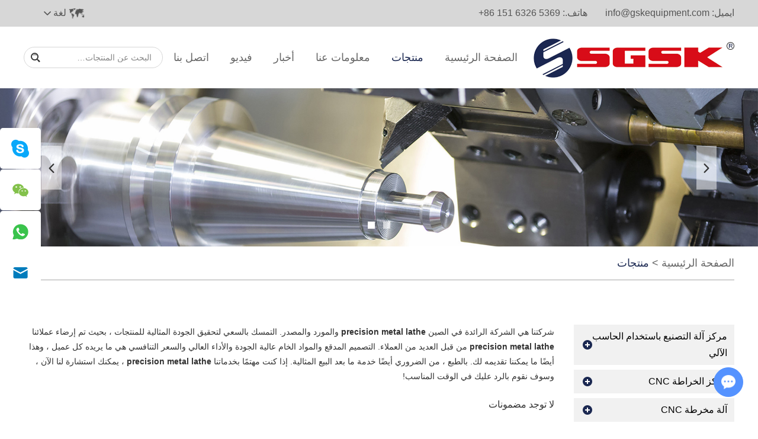

--- FILE ---
content_type: text/html; charset=utf-8
request_url: http://ar.gskequipment.com/index.php/products/precision-metal-lathe.html
body_size: 96895
content:
<!DOCTYPE html>
<html lang="ar">
<head>
    <meta charset="UTF-8">
    <meta name="viewport" content="width=device-width, initial-scale=1, maximum-scale=1, user-scalable=no">
    <meta http-equiv="X-UA-Compatible" content="IE=edge,chrome=1">
    <meta name="renderer" content="webkit">
	<meta content="telephone=no" name="format-detection" />
    <title>آلة المخرطة CNC ، آلة الطحن CNC ، آلة المخرطة ، آلة الطحن ، آلة الحفر بالجملة ، مركز الخراطة CNC ، آلة الانحناء ، آلة القص ، آلة المنشار الحزامي ، آلة الضغط الهيدروليكي ، آلة الحفر والطحن ، آلة الثقب والطحن.</title>
<meta name="keywords" content="آلة المخرطة CNC ، آلة الطحن CNC ، آلة المخرطة ، آلة الطحن ، آلة الحفر بالجملة ، مركز الخراطة CNC ، آلة الانحناء ، آلة القص ، آلة المنشار الحزامي ، آلة الضغط الهيدروليكي ، آلة الحفر والطحن ، آلة الثقب والطحن." />
<meta name="description" content="هنا معدات GSK CNC التي تنتج آلة المخرطة CNC ، آلة الطحن CNC ، آلة المخرطة ، آلة الطحن ، آلة الحفر ، مركز الخراطة CNC ، آلة الانحناء ، آلة القص ، آلة المنشار الحزامي ، آلة الضغط الهيدروليكي ، آلة الحفر والطحن ، الحفر والطحن آلة." />
<link rel="stylesheet" href="http://ar.gskequipment.com/themes/simplebootx/guangshu/css/main.css">
<script src="http://ar.gskequipment.com/themes/simplebootx/guangshu/js/jquery-1.11.3.min.js"></script>
<script src="http://ar.gskequipment.com/themes/simplebootx/guangshu/js/html5.js"></script>
<script src="http://ar.gskequipment.com/themes/simplebootx/guangshu/js/placeholder.js"></script>
<link rel="shortcut icon" href="/favicon.ico" />
<!--[if IE]>
<script>
    (function(){if(!/*@cc_on!@*/0)return;var e = "abbr,article,aside,audio,bb,canvas,datagrid,datalist,details,dialog,eventsource,figure,footer,header,hgroup,main,mark,menu,meter,nav,output,progress,section,time,video".split(','),i=e.length;while(i--){document.createElement(e[i])}})()
</script>
<![endif]-->
<!--[if IE 6]>
<link rel="stylesheet" type="text/css" href="http://ar.gskequipment.com/themes/simplebootx/guangshu/css/html5.css">
<![endif]-->
<!--[if lt IE 9]>
    <script src="http://ar.gskequipment.com/themes/simplebootx/guangshu/js/css3-mediaqueries.js"></script>
<![endif]-->
<script>
    var browser = navigator.appName
    var b_version = navigator.appVersion
    var version = b_version.split(";");
    var trim_Version = version[1].replace(/[ ]/g, "");
    if (browser == "Microsoft Internet Explorer" && trim_Version == "MSIE6.0") { alert("إصدار المستعرض الخاص بك منخفض للغاية ، وقد لا يتم عرض بعض الميزات! الرجاء ترقية المستعرض أو استخدام مستعرض آخر!"); }
    else if (browser == "Microsoft Internet Explorer" && trim_Version == "MSIE7.0") { alert("إصدار المستعرض الخاص بك منخفض للغاية ، وقد لا يتم عرض بعض الميزات! الرجاء ترقية المستعرض أو استخدام مستعرض آخر!"); }
</script>
<script src="http://ar.gskequipment.com/themes/simplebootx/guangshu/js/jquery.jqzoom.js"></script>
<script src="http://ar.gskequipment.com/themes/simplebootx/guangshu/js/lunbo.js"></script>
</head>
<body>
        <!-- .g-hd start -->
    <div class="g-hd">
        <div class="m-hdfix1 m-hdfix">
            <div class="f-box c-clearfix">
                <div class="m-hdinfo">
                    <p class="info-item">
                        ايميل:
                        <a href="mailto:info@gskequipment.com">info@gskequipment.com</a>
                    </p>
                    <p class="info-item">
                        هاتف.: <span class="nodao">+86 151 6326 5369</span>
                    </p>
                </div>
                <div class="c-fr c-clearfix">
                    <div class="m-hdlang">
                        <a class="lang-btn j-nextshow" href="javascript: void(0);" data-cname="active">
                            <img src="http://ar.gskequipment.com/themes/simplebootx/guangshu/images/language1.png">
                            <span>لغة</span>
                            <i class="iconfont icon-bottom10"></i>
                        </a>
                        <p class="lang-list">
                            <a class="lang-item" href="https://www.gskequipment.com/" target="_blank" rel="nofollow">English</a>
                            <a class="lang-item" href="http://www.sdgssk.com/" target="_blank" rel="nofollow">中文</a>
                            <a class="lang-item" href="http://es.gskequipment.com" target="_blank" rel="nofollow">Español</a>
                            <a class="lang-item" href="/">عربي</a>
                        </p>
                    </div>
                </div>
            </div>
        </div>
        <div class="m-hdfix2">
            <div class="f-box c-clearfix">
                <a class="m-hdlogo" href="/" title="Shandong GSK CNC Equipment Co., Ltd.">
                    <img src="http://ar.gskequipment.com/data/upload/20200203/5e37b6b419aab.png" title="Shandong GSK CNC Equipment Co., Ltd." alt="Shandong GSK CNC Equipment Co., Ltd.">
                </a>
                <div class="box-fix c-fr c-clearfix">
                    <ul class="m-hdnav c-clearfix">
                        <li class="nav-item">
                            <a href="/" title="الصفحة الرئيسية" >الصفحة الرئيسية</a>
                        </li>
                        <li class="nav-item">
                            <a href="http://ar.gskequipment.com/products/" title="منتجات" class="current">منتجات</a>
                            <ul class="sbnav-list sbnav-list1">
                                <div class="sbnav-wp">
                                	<li class="sbnav-item sbnav-item1">
                                        <a href="http://ar.gskequipment.com/cnc-machine-center/" title="مركز آلة التصنيع باستخدام الحاسب الآلي">
                                            مركز آلة التصنيع باستخدام الحاسب الآلي                                        </a>
                                        <ul class="sbnav-list sbnav-list2">
                                            <div class="sbnav-wp">
                                            	<li class="sbnav-item sbnav-item2">
                                                    <a href="http://ar.gskequipment.com/cnc-vertical-machining-center/" title="مركز التصنيع العمودي CNC">
                                                        مركز التصنيع العمودي CNC                                                    </a>
                                                                                                    </li><li class="sbnav-item sbnav-item2">
                                                    <a href="http://ar.gskequipment.com/cnc-gantry-machining-center/" title="مركز التصنيع باستخدام الحاسب الآلي العملاقة">
                                                        مركز التصنيع باستخدام الحاسب الآلي العملاقة                                                    </a>
                                                                                                    </li><li class="sbnav-item sbnav-item2">
                                                    <a href="http://ar.gskequipment.com/cnc-horizontal-machining-center/" title="مركز التصنيع الأفقي CNC">
                                                        مركز التصنيع الأفقي CNC                                                    </a>
                                                                                                    </li>                                            </div>
                                        </ul>                                    </li><li class="sbnav-item sbnav-item1">
                                        <a href="http://ar.gskequipment.com/cnc-turning-center/" title="مركز الخراطة CNC">
                                            مركز الخراطة CNC                                        </a>
                                                                            </li><li class="sbnav-item sbnav-item1">
                                        <a href="http://ar.gskequipment.com/cnc-lathe/" title="آلة مخرطة CNC">
                                            آلة مخرطة CNC                                        </a>
                                        <ul class="sbnav-list sbnav-list2">
                                            <div class="sbnav-wp">
                                            	<li class="sbnav-item sbnav-item2">
                                                    <a href="http://ar.gskequipment.com/flat-bed-cnc-lathe/" title="مخرطة CNC ذات السرير المسطح">
                                                        مخرطة CNC ذات السرير المسطح                                                    </a>
                                                                                                    </li><li class="sbnav-item sbnav-item2">
                                                    <a href="http://ar.gskequipment.com/slant-bed-cnc-lathe/" title="مخرطة CNC آلة سرير مائل">
                                                        مخرطة CNC آلة سرير مائل                                                    </a>
                                                                                                    </li><li class="sbnav-item sbnav-item2">
                                                    <a href="http://ar.gskequipment.com/cnc-vertical-lathe/" title="آلة مخرطة عمودية CNC">
                                                        آلة مخرطة عمودية CNC                                                    </a>
                                                                                                    </li><li class="sbnav-item sbnav-item2">
                                                    <a href="http://ar.gskequipment.com/cnc-pipe-threading-lathe/" title="آلة خراطة الأنابيب باستخدام الحاسب الآلي">
                                                        آلة خراطة الأنابيب باستخدام الحاسب الآلي                                                    </a>
                                                                                                    </li>                                            </div>
                                        </ul>                                    </li><li class="sbnav-item sbnav-item1">
                                        <a href="http://ar.gskequipment.com/cnc-milling-machine/" title="آلة الطحن باستخدام الحاسب الآلي">
                                            آلة الطحن باستخدام الحاسب الآلي                                        </a>
                                        <ul class="sbnav-list sbnav-list2">
                                            <div class="sbnav-wp">
                                            	<li class="sbnav-item sbnav-item2">
                                                    <a href="http://ar.gskequipment.com/vertical-cnc-milling-machine/" title="آلة الطحن العمودي باستخدام الحاسب الآلي">
                                                        آلة الطحن العمودي باستخدام الحاسب الآلي                                                    </a>
                                                                                                    </li><li class="sbnav-item sbnav-item2">
                                                    <a href="http://ar.gskequipment.com/horizontal-cnc-milling-machine/" title="آلة طحن التصنيع باستخدام الحاسب الآلي الأفقي">
                                                        آلة طحن التصنيع باستخدام الحاسب الآلي الأفقي                                                    </a>
                                                                                                    </li>                                            </div>
                                        </ul>                                    </li><li class="sbnav-item sbnav-item1">
                                        <a href="http://ar.gskequipment.com/lathe-machine/" title="آلة مخرطة">
                                            آلة مخرطة                                        </a>
                                        <ul class="sbnav-list sbnav-list2">
                                            <div class="sbnav-wp">
                                            	<li class="sbnav-item sbnav-item2">
                                                    <a href="http://ar.gskequipment.com/horizontal-lathe/" title="مخرطة أفقية">
                                                        مخرطة أفقية                                                    </a>
                                                                                                    </li><li class="sbnav-item sbnav-item2">
                                                    <a href="http://ar.gskequipment.com/gap-bed-lathe/" title="مخرطة آلة الفجوة السرير">
                                                        مخرطة آلة الفجوة السرير                                                    </a>
                                                                                                    </li><li class="sbnav-item sbnav-item2">
                                                    <a href="http://ar.gskequipment.com/vertical-lathe-machine/" title="مخرطة عمودية">
                                                        مخرطة عمودية                                                    </a>
                                                                                                    </li><li class="sbnav-item sbnav-item2">
                                                    <a href="http://ar.gskequipment.com/heavy-duty-lathe-machine/" title="آلة المخرطة الثقيلة">
                                                        آلة المخرطة الثقيلة                                                    </a>
                                                                                                    </li><li class="sbnav-item sbnav-item2">
                                                    <a href="http://ar.gskequipment.com/pipe-threading-lathe/" title="آلة مخرطة خيوط الأنابيب">
                                                        آلة مخرطة خيوط الأنابيب                                                    </a>
                                                                                                    </li><li class="sbnav-item sbnav-item2">
                                                    <a href="http://ar.gskequipment.com/small-bench-lathe/" title="آلة مخرطة صغيرة / مقعد">
                                                        آلة مخرطة صغيرة / مقعد                                                    </a>
                                                                                                    </li><li class="sbnav-item sbnav-item2">
                                                    <a href="http://ar.gskequipment.com/combination-lathe-milling-machine/" title="آلة طحن مخرطة مختلطة">
                                                        آلة طحن مخرطة مختلطة                                                    </a>
                                                                                                    </li>                                            </div>
                                        </ul>                                    </li><li class="sbnav-item sbnav-item1">
                                        <a href="http://ar.gskequipment.com/milling-machine/" title="آلة طحن">
                                            آلة طحن                                        </a>
                                        <ul class="sbnav-list sbnav-list2">
                                            <div class="sbnav-wp">
                                            	<li class="sbnav-item sbnav-item2">
                                                    <a href="http://ar.gskequipment.com/turret-milling-machine/" title="آلة طحن البرج">
                                                        آلة طحن البرج                                                    </a>
                                                                                                    </li><li class="sbnav-item sbnav-item2">
                                                    <a href="http://ar.gskequipment.com/universal-milling-machine/" title="آلة طحن عالمية">
                                                        آلة طحن عالمية                                                    </a>
                                                                                                    </li><li class="sbnav-item sbnav-item2">
                                                    <a href="http://ar.gskequipment.com/vertical-milling-machine/" title="آلة طحن عمودي">
                                                        آلة طحن عمودي                                                    </a>
                                                                                                    </li><li class="sbnav-item sbnav-item2">
                                                    <a href="http://ar.gskequipment.com/horizontal-milling-machine/" title="آلة طحن أفقي">
                                                        آلة طحن أفقي                                                    </a>
                                                                                                    </li><li class="sbnav-item sbnav-item2">
                                                    <a href="http://ar.gskequipment.com/rotary-head-milling-machine/" title="آلة طحن رئيس الروتاري">
                                                        آلة طحن رئيس الروتاري                                                    </a>
                                                                                                    </li><li class="sbnav-item sbnav-item2">
                                                    <a href="http://ar.gskequipment.com/bed-type-milling-machine/" title="آلة طحن نوع السرير">
                                                        آلة طحن نوع السرير                                                    </a>
                                                                                                    </li>                                            </div>
                                        </ul>                                    </li><li class="sbnav-item sbnav-item1">
                                        <a href="http://ar.gskequipment.com/drilling-machine/" title="اله للثقب">
                                            اله للثقب                                        </a>
                                        <ul class="sbnav-list sbnav-list2">
                                            <div class="sbnav-wp">
                                            	<li class="sbnav-item sbnav-item2">
                                                    <a href="http://ar.gskequipment.com/radial-drilling-machine/" title="آلة الحفر الشعاعي">
                                                        آلة الحفر الشعاعي                                                    </a>
                                                                                                    </li><li class="sbnav-item sbnav-item2">
                                                    <a href="http://ar.gskequipment.com/vertical-drilling-machine/" title="آلة الحفر الرأسي">
                                                        آلة الحفر الرأسي                                                    </a>
                                                                                                    </li><li class="sbnav-item sbnav-item2">
                                                    <a href="http://ar.gskequipment.com/bench-drilling-machine/" title="آلة حفر مقاعد البدلاء">
                                                        آلة حفر مقاعد البدلاء                                                    </a>
                                                                                                    </li><li class="sbnav-item sbnav-item2">
                                                    <a href="http://ar.gskequipment.com/cnc-drilling-machine/" title="آلة الحفر باستخدام الحاسب الآلي">
                                                        آلة الحفر باستخدام الحاسب الآلي                                                    </a>
                                                                                                    </li>                                            </div>
                                        </ul>                                    </li><li class="sbnav-item sbnav-item1">
                                        <a href="http://ar.gskequipment.com/drilling-and-milling-machine/" title="آلة الحفر والطحن">
                                            آلة الحفر والطحن                                        </a>
                                                                            </li><li class="sbnav-item sbnav-item1">
                                        <a href="http://ar.gskequipment.com/boring-and-milling-machine/" title="آلة مملة وطحن">
                                            آلة مملة وطحن                                        </a>
                                                                            </li><li class="sbnav-item sbnav-item1">
                                        <a href="http://ar.gskequipment.com/press-machine/" title="آلة الصحافة الهيدروليكية">
                                            آلة الصحافة الهيدروليكية                                        </a>
                                        <ul class="sbnav-list sbnav-list2">
                                            <div class="sbnav-wp">
                                            	<li class="sbnav-item sbnav-item2">
                                                    <a href="http://ar.gskequipment.com/hydraulic-press-machine/" title="آلة الصحافة الهيدروليكية">
                                                        آلة الصحافة الهيدروليكية                                                    </a>
                                                                                                    </li><li class="sbnav-item sbnav-item2">
                                                    <a href="http://ar.gskequipment.com/manual-hydraulic-press-machine/" title="آلة الصحافة الهيدروليكية اليدوية">
                                                        آلة الصحافة الهيدروليكية اليدوية                                                    </a>
                                                                                                    </li><li class="sbnav-item sbnav-item2">
                                                    <a href="http://ar.gskequipment.com/movable-cylinder-hydraulic-press-machine/" title="آلة الصحافة الهيدروليكية اسطوانة المنقولة">
                                                        آلة الصحافة الهيدروليكية اسطوانة المنقولة                                                    </a>
                                                                                                    </li><li class="sbnav-item sbnav-item2">
                                                    <a href="http://ar.gskequipment.com/four-column-hydraulic-press-machine/" title="أربعة أعمدة الصحافة الهيدروليكية آلة">
                                                        أربعة أعمدة الصحافة الهيدروليكية آلة                                                    </a>
                                                                                                    </li><li class="sbnav-item sbnav-item2">
                                                    <a href="http://ar.gskequipment.com/punching-press/" title="الصحافة اللكم">
                                                        الصحافة اللكم                                                    </a>
                                                                                                    </li><li class="sbnav-item sbnav-item2">
                                                    <a href="http://ar.gskequipment.com/pneumatic-punching-press/" title="آلة ضغط اللكم الهوائية">
                                                        آلة ضغط اللكم الهوائية                                                    </a>
                                                                                                    </li><li class="sbnav-item sbnav-item2">
                                                    <a href="http://ar.gskequipment.com/bending-machine/" title="آلة الانحناء">
                                                        آلة الانحناء                                                    </a>
                                                                                                    </li><li class="sbnav-item sbnav-item2">
                                                    <a href="http://ar.gskequipment.com/shearing-machine/" title="آلة قص">
                                                        آلة قص                                                    </a>
                                                                                                    </li>                                            </div>
                                        </ul>                                    </li><li class="sbnav-item sbnav-item1">
                                        <a href="http://ar.gskequipment.com/sawing-machine/" title="آلة نشر الفرقة">
                                            آلة نشر الفرقة                                        </a>
                                        <ul class="sbnav-list sbnav-list2">
                                            <div class="sbnav-wp">
                                            	<li class="sbnav-item sbnav-item2">
                                                    <a href="http://ar.gskequipment.com/cnc-sawing-machine/" title="آلة النشر باستخدام الحاسب الآلي">
                                                        آلة النشر باستخدام الحاسب الآلي                                                    </a>
                                                                                                    </li><li class="sbnav-item sbnav-item2">
                                                    <a href="http://ar.gskequipment.com/horizontal-sawing-machine/" title="آلة النشر الأفقي">
                                                        آلة النشر الأفقي                                                    </a>
                                                                                                    </li><li class="sbnav-item sbnav-item2">
                                                    <a href="http://ar.gskequipment.com/vertical-sawing-machine/" title="آلة النشر العمودي">
                                                        آلة النشر العمودي                                                    </a>
                                                                                                    </li><li class="sbnav-item sbnav-item2">
                                                    <a href="http://ar.gskequipment.com/rotary-angle-sawing-machie/" title="آلة النشر الزاوية الدوارة">
                                                        آلة النشر الزاوية الدوارة                                                    </a>
                                                                                                    </li><li class="sbnav-item sbnav-item2">
                                                    <a href="http://ar.gskequipment.com/circular-sawing-machine/" title="آلة النشر الدائري">
                                                        آلة النشر الدائري                                                    </a>
                                                                                                    </li>                                            </div>
                                        </ul>                                    </li><li class="sbnav-item sbnav-item1">
                                        <a href="http://ar.gskequipment.com/grinder-machine/" title="آلة طاحونة">
                                            آلة طاحونة                                        </a>
                                        <ul class="sbnav-list sbnav-list2">
                                            <div class="sbnav-wp">
                                            	<li class="sbnav-item sbnav-item2">
                                                    <a href="http://ar.gskequipment.com/manual-surface-grinder-machine/" title="آلة مطحنة السطح اليدوية">
                                                        آلة مطحنة السطح اليدوية                                                    </a>
                                                                                                    </li><li class="sbnav-item sbnav-item2">
                                                    <a href="http://ar.gskequipment.com/electric-surface-grinder-machine/" title="آلة طاحونة السطح الكهربائية">
                                                        آلة طاحونة السطح الكهربائية                                                    </a>
                                                                                                    </li><li class="sbnav-item sbnav-item2">
                                                    <a href="http://ar.gskequipment.com/hydraulic-surface-grinder-machine/" title="آلة طاحونة السطح الهيدروليكية">
                                                        آلة طاحونة السطح الهيدروليكية                                                    </a>
                                                                                                    </li><li class="sbnav-item sbnav-item2">
                                                    <a href="http://ar.gskequipment.com/cylindrical-grinding-machine/" title="آلة طحن أسطوانية">
                                                        آلة طحن أسطوانية                                                    </a>
                                                                                                    </li>                                            </div>
                                        </ul>                                    </li><li class="sbnav-item sbnav-item1">
                                        <a href="http://ar.gskequipment.com/metal-forming-machine/" title="آلة تشكيل المعادن">
                                            آلة تشكيل المعادن                                        </a>
                                        <ul class="sbnav-list sbnav-list2">
                                            <div class="sbnav-wp">
                                            	<li class="sbnav-item sbnav-item2">
                                                    <a href="http://ar.gskequipment.com/shaper-machine/" title="آلة المشكل">
                                                        آلة المشكل                                                    </a>
                                                                                                    </li><li class="sbnav-item sbnav-item2">
                                                    <a href="http://ar.gskequipment.com/slotting-machine/" title="آلة الشق">
                                                        آلة الشق                                                    </a>
                                                                                                    </li><li class="sbnav-item sbnav-item2">
                                                    <a href="http://ar.gskequipment.com/air-hammer-machine/" title="آلة المطرقة الهوائية">
                                                        آلة المطرقة الهوائية                                                    </a>
                                                                                                    </li>                                            </div>
                                        </ul>                                    </li><li class="sbnav-item sbnav-item1">
                                        <a href="http://ar.gskequipment.com/machine-accessories/" title="اكسسوارات الجهاز">
                                            اكسسوارات الجهاز                                        </a>
                                                                            </li>                                </div>
                            </ul>                        </li><li class="nav-item">
                            <a href="http://ar.gskequipment.com/about-us/" title="معلومات عنا" >معلومات عنا</a>
                                                    </li><li class="nav-item">
                            <a href="http://ar.gskequipment.com/news/" title="أخبار" >أخبار</a>
                            <ul class="sbnav-list sbnav-list1">
                                <div class="sbnav-wp">
                                	<li class="sbnav-item sbnav-item1">
                                        <a href="http://ar.gskequipment.com/company-news/" title="أخبار الشركة">
                                            أخبار الشركة                                        </a>
                                                                            </li><li class="sbnav-item sbnav-item1">
                                        <a href="http://ar.gskequipment.com/industry-news/" title="اخبار الصناعة">
                                            اخبار الصناعة                                        </a>
                                                                            </li>                                </div>
                            </ul>                        </li><li class="nav-item">
                            <a href="http://ar.gskequipment.com/video/" title="فيديو" >فيديو</a>
                                                    </li><li class="nav-item">
                            <a href="http://ar.gskequipment.com/contact-us/" title="اتصل بنا" >اتصل بنا</a>
                                                    </li>                    </ul>
                    <div class="m-hdsch">
                        <a class="sch-btn j-nextshow" data-cname="run" href="javascript: void(0);">
                            <i class="iconfont icon-search4"></i>
                        </a>
                        <div class="sch-form">
                        <form action="/index.php/Search/Index/index.html" method="get">
                            <input class="form-text" type="text" name="q" placeholder="البحث عن المنتجات…">
                            <input class="form-btn" type="submit" value="">
                            <i class="iconfont icon-search4"></i>
                        </form>
                        </div>
                    </div>
                </div>
            </div>
        </div>
    </div>
    <!-- .g-hd end -->
    <!-- .wap-hd-nav start -->
    <ul class="wap-hd-nav">
        <li class="wap-hd-nav-item">
            <a  href="/">
                الصفحة الرئيسية            </a>
        </li>
        <li class="wap-hd-nav-item">
            <a href="http://ar.gskequipment.com/products/" class="active">
                منتجات            </a>
        </li>
        <li class="wap-hd-nav-item">
            <a href="http://ar.gskequipment.com/about-us/" >
                معلومات عنا            </a>
        </li>
        <li class="wap-hd-nav-item">
            <a href="http://ar.gskequipment.com/contact-us/ " >
                اتصل بنا            </a>
        </li>
    </ul>
    <!-- .wap-hd-nav end -->
    <div class="wap-nav">
        <div class="nav">
            <ul>
                <form action="/index.php/Search/Index/index.html" method="get" class="fix">
                    <input type="text" name="q" placeholder="بحث..." class="iptc l">
                    <input type="submit" value="" class="ipsc r">
                </form>
                <li>
                    <a href="/">الصفحة الرئيسية</a>
                </li>
                <li>
                    <a href="http://ar.gskequipment.com/products/">منتجات</a>
                	<div class="addition"></div>
                    <div class="c-show c-show1">
                    	<div class="c-s1">
                            <a href="http://ar.gskequipment.com/cnc-machine-center/" class="fa fa-dot-circle-o">
                                <span>مركز آلة التصنيع باستخدام الحاسب الآلي</span>
                            </a>
                            <div class="addition"></div>
                            <div class="c-show c-show2">
                            	<div class="c-s2">
                                    <a href="http://ar.gskequipment.com/cnc-vertical-machining-center/" class="fa fa-asterisk">
                                        <span>مركز التصنيع العمودي CNC</span>
                                    </a>
                                                                    </div><div class="c-s2">
                                    <a href="http://ar.gskequipment.com/cnc-gantry-machining-center/" class="fa fa-asterisk">
                                        <span>مركز التصنيع باستخدام الحاسب الآلي العملاقة</span>
                                    </a>
                                                                    </div><div class="c-s2">
                                    <a href="http://ar.gskequipment.com/cnc-horizontal-machining-center/" class="fa fa-asterisk">
                                        <span>مركز التصنيع الأفقي CNC</span>
                                    </a>
                                                                    </div>                            </div>                        </div><div class="c-s1">
                            <a href="http://ar.gskequipment.com/cnc-turning-center/" class="fa fa-dot-circle-o">
                                <span>مركز الخراطة CNC</span>
                            </a>
                                                    </div><div class="c-s1">
                            <a href="http://ar.gskequipment.com/cnc-lathe/" class="fa fa-dot-circle-o">
                                <span>آلة مخرطة CNC</span>
                            </a>
                            <div class="addition"></div>
                            <div class="c-show c-show2">
                            	<div class="c-s2">
                                    <a href="http://ar.gskequipment.com/flat-bed-cnc-lathe/" class="fa fa-asterisk">
                                        <span>مخرطة CNC ذات السرير المسطح</span>
                                    </a>
                                                                    </div><div class="c-s2">
                                    <a href="http://ar.gskequipment.com/slant-bed-cnc-lathe/" class="fa fa-asterisk">
                                        <span>مخرطة CNC آلة سرير مائل</span>
                                    </a>
                                                                    </div><div class="c-s2">
                                    <a href="http://ar.gskequipment.com/cnc-vertical-lathe/" class="fa fa-asterisk">
                                        <span>آلة مخرطة عمودية CNC</span>
                                    </a>
                                                                    </div><div class="c-s2">
                                    <a href="http://ar.gskequipment.com/cnc-pipe-threading-lathe/" class="fa fa-asterisk">
                                        <span>آلة خراطة الأنابيب باستخدام الحاسب الآلي</span>
                                    </a>
                                                                    </div>                            </div>                        </div><div class="c-s1">
                            <a href="http://ar.gskequipment.com/cnc-milling-machine/" class="fa fa-dot-circle-o">
                                <span>آلة الطحن باستخدام الحاسب الآلي</span>
                            </a>
                            <div class="addition"></div>
                            <div class="c-show c-show2">
                            	<div class="c-s2">
                                    <a href="http://ar.gskequipment.com/vertical-cnc-milling-machine/" class="fa fa-asterisk">
                                        <span>آلة الطحن العمودي باستخدام الحاسب الآلي</span>
                                    </a>
                                                                    </div><div class="c-s2">
                                    <a href="http://ar.gskequipment.com/horizontal-cnc-milling-machine/" class="fa fa-asterisk">
                                        <span>آلة طحن التصنيع باستخدام الحاسب الآلي الأفقي</span>
                                    </a>
                                                                    </div>                            </div>                        </div><div class="c-s1">
                            <a href="http://ar.gskequipment.com/lathe-machine/" class="fa fa-dot-circle-o">
                                <span>آلة مخرطة</span>
                            </a>
                            <div class="addition"></div>
                            <div class="c-show c-show2">
                            	<div class="c-s2">
                                    <a href="http://ar.gskequipment.com/horizontal-lathe/" class="fa fa-asterisk">
                                        <span>مخرطة أفقية</span>
                                    </a>
                                                                    </div><div class="c-s2">
                                    <a href="http://ar.gskequipment.com/gap-bed-lathe/" class="fa fa-asterisk">
                                        <span>مخرطة آلة الفجوة السرير</span>
                                    </a>
                                                                    </div><div class="c-s2">
                                    <a href="http://ar.gskequipment.com/vertical-lathe-machine/" class="fa fa-asterisk">
                                        <span>مخرطة عمودية</span>
                                    </a>
                                                                    </div><div class="c-s2">
                                    <a href="http://ar.gskequipment.com/heavy-duty-lathe-machine/" class="fa fa-asterisk">
                                        <span>آلة المخرطة الثقيلة</span>
                                    </a>
                                                                    </div><div class="c-s2">
                                    <a href="http://ar.gskequipment.com/pipe-threading-lathe/" class="fa fa-asterisk">
                                        <span>آلة مخرطة خيوط الأنابيب</span>
                                    </a>
                                                                    </div><div class="c-s2">
                                    <a href="http://ar.gskequipment.com/small-bench-lathe/" class="fa fa-asterisk">
                                        <span>آلة مخرطة صغيرة / مقعد</span>
                                    </a>
                                                                    </div><div class="c-s2">
                                    <a href="http://ar.gskequipment.com/combination-lathe-milling-machine/" class="fa fa-asterisk">
                                        <span>آلة طحن مخرطة مختلطة</span>
                                    </a>
                                                                    </div>                            </div>                        </div><div class="c-s1">
                            <a href="http://ar.gskequipment.com/milling-machine/" class="fa fa-dot-circle-o">
                                <span>آلة طحن</span>
                            </a>
                            <div class="addition"></div>
                            <div class="c-show c-show2">
                            	<div class="c-s2">
                                    <a href="http://ar.gskequipment.com/turret-milling-machine/" class="fa fa-asterisk">
                                        <span>آلة طحن البرج</span>
                                    </a>
                                                                    </div><div class="c-s2">
                                    <a href="http://ar.gskequipment.com/universal-milling-machine/" class="fa fa-asterisk">
                                        <span>آلة طحن عالمية</span>
                                    </a>
                                                                    </div><div class="c-s2">
                                    <a href="http://ar.gskequipment.com/vertical-milling-machine/" class="fa fa-asterisk">
                                        <span>آلة طحن عمودي</span>
                                    </a>
                                                                    </div><div class="c-s2">
                                    <a href="http://ar.gskequipment.com/horizontal-milling-machine/" class="fa fa-asterisk">
                                        <span>آلة طحن أفقي</span>
                                    </a>
                                                                    </div><div class="c-s2">
                                    <a href="http://ar.gskequipment.com/rotary-head-milling-machine/" class="fa fa-asterisk">
                                        <span>آلة طحن رئيس الروتاري</span>
                                    </a>
                                                                    </div><div class="c-s2">
                                    <a href="http://ar.gskequipment.com/bed-type-milling-machine/" class="fa fa-asterisk">
                                        <span>آلة طحن نوع السرير</span>
                                    </a>
                                                                    </div>                            </div>                        </div><div class="c-s1">
                            <a href="http://ar.gskequipment.com/drilling-machine/" class="fa fa-dot-circle-o">
                                <span>اله للثقب</span>
                            </a>
                            <div class="addition"></div>
                            <div class="c-show c-show2">
                            	<div class="c-s2">
                                    <a href="http://ar.gskequipment.com/radial-drilling-machine/" class="fa fa-asterisk">
                                        <span>آلة الحفر الشعاعي</span>
                                    </a>
                                                                    </div><div class="c-s2">
                                    <a href="http://ar.gskequipment.com/vertical-drilling-machine/" class="fa fa-asterisk">
                                        <span>آلة الحفر الرأسي</span>
                                    </a>
                                                                    </div><div class="c-s2">
                                    <a href="http://ar.gskequipment.com/bench-drilling-machine/" class="fa fa-asterisk">
                                        <span>آلة حفر مقاعد البدلاء</span>
                                    </a>
                                                                    </div><div class="c-s2">
                                    <a href="http://ar.gskequipment.com/cnc-drilling-machine/" class="fa fa-asterisk">
                                        <span>آلة الحفر باستخدام الحاسب الآلي</span>
                                    </a>
                                                                    </div>                            </div>                        </div><div class="c-s1">
                            <a href="http://ar.gskequipment.com/drilling-and-milling-machine/" class="fa fa-dot-circle-o">
                                <span>آلة الحفر والطحن</span>
                            </a>
                                                    </div><div class="c-s1">
                            <a href="http://ar.gskequipment.com/boring-and-milling-machine/" class="fa fa-dot-circle-o">
                                <span>آلة مملة وطحن</span>
                            </a>
                                                    </div><div class="c-s1">
                            <a href="http://ar.gskequipment.com/press-machine/" class="fa fa-dot-circle-o">
                                <span>آلة الصحافة الهيدروليكية</span>
                            </a>
                            <div class="addition"></div>
                            <div class="c-show c-show2">
                            	<div class="c-s2">
                                    <a href="http://ar.gskequipment.com/hydraulic-press-machine/" class="fa fa-asterisk">
                                        <span>آلة الصحافة الهيدروليكية</span>
                                    </a>
                                                                    </div><div class="c-s2">
                                    <a href="http://ar.gskequipment.com/manual-hydraulic-press-machine/" class="fa fa-asterisk">
                                        <span>آلة الصحافة الهيدروليكية اليدوية</span>
                                    </a>
                                                                    </div><div class="c-s2">
                                    <a href="http://ar.gskequipment.com/movable-cylinder-hydraulic-press-machine/" class="fa fa-asterisk">
                                        <span>آلة الصحافة الهيدروليكية اسطوانة المنقولة</span>
                                    </a>
                                                                    </div><div class="c-s2">
                                    <a href="http://ar.gskequipment.com/four-column-hydraulic-press-machine/" class="fa fa-asterisk">
                                        <span>أربعة أعمدة الصحافة الهيدروليكية آلة</span>
                                    </a>
                                                                    </div><div class="c-s2">
                                    <a href="http://ar.gskequipment.com/punching-press/" class="fa fa-asterisk">
                                        <span>الصحافة اللكم</span>
                                    </a>
                                                                    </div><div class="c-s2">
                                    <a href="http://ar.gskequipment.com/pneumatic-punching-press/" class="fa fa-asterisk">
                                        <span>آلة ضغط اللكم الهوائية</span>
                                    </a>
                                                                    </div><div class="c-s2">
                                    <a href="http://ar.gskequipment.com/bending-machine/" class="fa fa-asterisk">
                                        <span>آلة الانحناء</span>
                                    </a>
                                                                    </div><div class="c-s2">
                                    <a href="http://ar.gskequipment.com/shearing-machine/" class="fa fa-asterisk">
                                        <span>آلة قص</span>
                                    </a>
                                                                    </div>                            </div>                        </div><div class="c-s1">
                            <a href="http://ar.gskequipment.com/sawing-machine/" class="fa fa-dot-circle-o">
                                <span>آلة نشر الفرقة</span>
                            </a>
                            <div class="addition"></div>
                            <div class="c-show c-show2">
                            	<div class="c-s2">
                                    <a href="http://ar.gskequipment.com/cnc-sawing-machine/" class="fa fa-asterisk">
                                        <span>آلة النشر باستخدام الحاسب الآلي</span>
                                    </a>
                                                                    </div><div class="c-s2">
                                    <a href="http://ar.gskequipment.com/horizontal-sawing-machine/" class="fa fa-asterisk">
                                        <span>آلة النشر الأفقي</span>
                                    </a>
                                                                    </div><div class="c-s2">
                                    <a href="http://ar.gskequipment.com/vertical-sawing-machine/" class="fa fa-asterisk">
                                        <span>آلة النشر العمودي</span>
                                    </a>
                                                                    </div><div class="c-s2">
                                    <a href="http://ar.gskequipment.com/rotary-angle-sawing-machie/" class="fa fa-asterisk">
                                        <span>آلة النشر الزاوية الدوارة</span>
                                    </a>
                                                                    </div><div class="c-s2">
                                    <a href="http://ar.gskequipment.com/circular-sawing-machine/" class="fa fa-asterisk">
                                        <span>آلة النشر الدائري</span>
                                    </a>
                                                                    </div>                            </div>                        </div><div class="c-s1">
                            <a href="http://ar.gskequipment.com/grinder-machine/" class="fa fa-dot-circle-o">
                                <span>آلة طاحونة</span>
                            </a>
                            <div class="addition"></div>
                            <div class="c-show c-show2">
                            	<div class="c-s2">
                                    <a href="http://ar.gskequipment.com/manual-surface-grinder-machine/" class="fa fa-asterisk">
                                        <span>آلة مطحنة السطح اليدوية</span>
                                    </a>
                                                                    </div><div class="c-s2">
                                    <a href="http://ar.gskequipment.com/electric-surface-grinder-machine/" class="fa fa-asterisk">
                                        <span>آلة طاحونة السطح الكهربائية</span>
                                    </a>
                                                                    </div><div class="c-s2">
                                    <a href="http://ar.gskequipment.com/hydraulic-surface-grinder-machine/" class="fa fa-asterisk">
                                        <span>آلة طاحونة السطح الهيدروليكية</span>
                                    </a>
                                                                    </div><div class="c-s2">
                                    <a href="http://ar.gskequipment.com/cylindrical-grinding-machine/" class="fa fa-asterisk">
                                        <span>آلة طحن أسطوانية</span>
                                    </a>
                                                                    </div>                            </div>                        </div><div class="c-s1">
                            <a href="http://ar.gskequipment.com/metal-forming-machine/" class="fa fa-dot-circle-o">
                                <span>آلة تشكيل المعادن</span>
                            </a>
                            <div class="addition"></div>
                            <div class="c-show c-show2">
                            	<div class="c-s2">
                                    <a href="http://ar.gskequipment.com/shaper-machine/" class="fa fa-asterisk">
                                        <span>آلة المشكل</span>
                                    </a>
                                                                    </div><div class="c-s2">
                                    <a href="http://ar.gskequipment.com/slotting-machine/" class="fa fa-asterisk">
                                        <span>آلة الشق</span>
                                    </a>
                                                                    </div><div class="c-s2">
                                    <a href="http://ar.gskequipment.com/air-hammer-machine/" class="fa fa-asterisk">
                                        <span>آلة المطرقة الهوائية</span>
                                    </a>
                                                                    </div>                            </div>                        </div><div class="c-s1">
                            <a href="http://ar.gskequipment.com/machine-accessories/" class="fa fa-dot-circle-o">
                                <span>اكسسوارات الجهاز</span>
                            </a>
                                                    </div>                    </div>                </li><li>
                    <a href="http://ar.gskequipment.com/about-us/">معلومات عنا</a>
                	                </li><li>
                    <a href="http://ar.gskequipment.com/news/">أخبار</a>
                	<div class="addition"></div>
                    <div class="c-show c-show1">
                    	<div class="c-s1">
                            <a href="http://ar.gskequipment.com/company-news/" class="fa fa-dot-circle-o">
                                <span>أخبار الشركة</span>
                            </a>
                                                    </div><div class="c-s1">
                            <a href="http://ar.gskequipment.com/industry-news/" class="fa fa-dot-circle-o">
                                <span>اخبار الصناعة</span>
                            </a>
                                                    </div>                    </div>                </li><li>
                    <a href="http://ar.gskequipment.com/video/">فيديو</a>
                	                </li><li>
                    <a href="http://ar.gskequipment.com/contact-us/">اتصل بنا</a>
                	                </li>            </ul>
        </div>
        <div class="menubtn">
            <span class="one"></span>
            <span class="two"></span>
            <span class="three"></span>
        </div>
    </div>
    		    <!-- .banner start -->
    <div class="banner hide">
        <div class="slide" id="banner">
            <div class="carouse">
            	<div class="slideItem" onclick="window.location.href='http://ar.gskequipment.com/cnc-machine-center/'">
                    <img class="banner-img" src="http://ar.gskequipment.com/data/upload/20200402/5e858bdec1d9c.jpg" alt="آلة المخرطة CNC" title="آلة المخرطة CNC">
                    <video class="box-video" autoplay src="https://www.youtube.com/embed/mzjLC1SXB_w?si=Brpdbm2EdJOuvYwA?rel=0"  loop="" muted="" playsinline=""></video>                </div><div class="slideItem" onclick="window.location.href='http://ar.gskequipment.com/products/'">
                    <img class="banner-img" src="http://ar.gskequipment.com/data/upload/20200402/5e858ec87704d.jpg" alt="آلة الطحن CNC" title="آلة الطحن CNC">
                    <video class="box-video" autoplay src="https://www.youtube.com/embed/mzjLC1SXB_w?si=Brpdbm2EdJOuvYwA?rel=0"  loop="" muted="" playsinline=""></video>                </div>                <a class="carousel-control left Next">
                    <i class="iconfont icon-left10"></i>
                </a>
                <a class="carousel-control right Previous">
                    <i class="iconfont icon-right10"></i>
                </a>
            </div>
            <div class="dotList"></div>
        </div>
    </div>
    <div class="banner n-banner">
        <div class="slide" id="nbanner">
            <div class="carouse">
            	<div class="slideItem" onclick="window.location.href='http://ar.gskequipment.com/cnc-machine-center/'">
                    <img class="banner-img" src="http://ar.gskequipment.com/data/upload/20200402/5e858bdec1d9c.jpg" alt="آلة المخرطة CNC" title="آلة المخرطة CNC">
                </div><div class="slideItem" onclick="window.location.href='http://ar.gskequipment.com/products/'">
                    <img class="banner-img" src="http://ar.gskequipment.com/data/upload/20200402/5e858ec87704d.jpg" alt="آلة الطحن CNC" title="آلة الطحن CNC">
                </div>                <a class="carousel-control left Next">
                    <i class="iconfont icon-left10"></i>
                </a>
                <a class="carousel-control right Previous">
                    <i class="iconfont icon-right10"></i>
                </a>
            </div>
            <div class="dotList dotList2"></div>
        </div>
    </div>
    <!-- .banner end -->
    <script src="http://ar.gskequipment.com/themes/simplebootx/guangshu/js/slide.js"></script>
    <script src="http://ar.gskequipment.com/themes/simplebootx/guangshu/js/banner.js"></script>
    <!-- .g-bd start -->
    <div class="g-bd g-bd1">
        <!-- .m-crm start -->
        <div class="m-crm m-crm1">
            <div class="f-box">
                <div class="box-wp">
                    <a href="/">الصفحة الرئيسية</a>
                    <span>&gt;</span>
                    <a href="http://ar.gskequipment.com/products/"  class="active">منتجات</a> 
                </div>
            </div>
        </div>
        <!-- .m-crm end -->
        <!-- .g-wp start -->
        <div class="g-wp g-wp1 f-box c-clearfix">
            <!-- .g-mn start -->
            <div class="g-mn g-mn1">
            	<div style="font-size: 14px;line-height: 25px;padding-bottom: 20px;">
                    شركتنا هي الشركة الرائدة في الصين <b>precision metal lathe</b> والمورد والمصدر. التمسك بالسعي لتحقيق الجودة المثالية للمنتجات ، بحيث تم إرضاء عملائنا <b>precision metal lathe</b> من قبل العديد من العملاء. التصميم المدقع والمواد الخام عالية الجودة والأداء العالي والسعر التنافسي هي ما يريده كل عميل ، وهذا أيضًا ما يمكننا تقديمه لك. بالطبع ، من الضروري أيضًا خدمة ما بعد البيع المثالية. إذا كنت مهتمًا بخدماتنا <b>precision metal lathe</b> ، يمكنك استشارة لنا الآن ، وسوف نقوم بالرد عليك في الوقت المناسب!                </div>
                <!-- .m-prol start -->
                <span class="ppp">لا توجد مضمونات</span>            </div>
            <!-- .g-mn end -->
            <!-- .g-sd start -->
            <div class="g-sd g-sd1">
                <!-- .m-sdnav start -->
                <div class="m-sdnav m-sdnav1">
                    <div class="nav-btn j-nextshow">
                        <span>تصنيف المنتج</span>
                        <p>
                            <span class="one"></span>
                            <span class="two"></span>
                            <span class="three"></span>
                        </p>
                    </div>
                    <ul class="nav-list">
                    	<li class="nav-item">
                            <a href="http://ar.gskequipment.com/cnc-machine-center/" title="مركز آلة التصنيع باستخدام الحاسب الآلي" >مركز آلة التصنيع باستخدام الحاسب الآلي </a>
                            <ul class="sbnav-list sbnav-list1">
                            	<li class="sbnav-item sbnav-item1">
                                    <a href="http://ar.gskequipment.com/cnc-vertical-machining-center/" title="مركز التصنيع العمودي CNC" >مركز التصنيع العمودي CNC</a>
                                                                    </li><li class="sbnav-item sbnav-item1">
                                    <a href="http://ar.gskequipment.com/cnc-gantry-machining-center/" title="مركز التصنيع باستخدام الحاسب الآلي العملاقة" >مركز التصنيع باستخدام الحاسب الآلي العملاقة</a>
                                                                    </li><li class="sbnav-item sbnav-item1">
                                    <a href="http://ar.gskequipment.com/cnc-horizontal-machining-center/" title="مركز التصنيع الأفقي CNC" >مركز التصنيع الأفقي CNC</a>
                                                                    </li>                            </ul>                        </li><li class="nav-item">
                            <a href="http://ar.gskequipment.com/cnc-turning-center/" title="مركز الخراطة CNC" >مركز الخراطة CNC </a>
                                                    </li><li class="nav-item">
                            <a href="http://ar.gskequipment.com/cnc-lathe/" title="آلة مخرطة CNC" >آلة مخرطة CNC </a>
                            <ul class="sbnav-list sbnav-list1">
                            	<li class="sbnav-item sbnav-item1">
                                    <a href="http://ar.gskequipment.com/flat-bed-cnc-lathe/" title="مخرطة CNC ذات السرير المسطح" >مخرطة CNC ذات السرير المسطح</a>
                                                                    </li><li class="sbnav-item sbnav-item1">
                                    <a href="http://ar.gskequipment.com/slant-bed-cnc-lathe/" title="مخرطة CNC آلة سرير مائل" >مخرطة CNC آلة سرير مائل</a>
                                                                    </li><li class="sbnav-item sbnav-item1">
                                    <a href="http://ar.gskequipment.com/cnc-vertical-lathe/" title="آلة مخرطة عمودية CNC" >آلة مخرطة عمودية CNC</a>
                                                                    </li><li class="sbnav-item sbnav-item1">
                                    <a href="http://ar.gskequipment.com/cnc-pipe-threading-lathe/" title="آلة خراطة الأنابيب باستخدام الحاسب الآلي" >آلة خراطة الأنابيب باستخدام الحاسب الآلي</a>
                                                                    </li>                            </ul>                        </li><li class="nav-item">
                            <a href="http://ar.gskequipment.com/cnc-milling-machine/" title="آلة الطحن باستخدام الحاسب الآلي" >آلة الطحن باستخدام الحاسب الآلي </a>
                            <ul class="sbnav-list sbnav-list1">
                            	<li class="sbnav-item sbnav-item1">
                                    <a href="http://ar.gskequipment.com/vertical-cnc-milling-machine/" title="آلة الطحن العمودي باستخدام الحاسب الآلي" >آلة الطحن العمودي باستخدام الحاسب الآلي</a>
                                                                    </li><li class="sbnav-item sbnav-item1">
                                    <a href="http://ar.gskequipment.com/horizontal-cnc-milling-machine/" title="آلة طحن التصنيع باستخدام الحاسب الآلي الأفقي" >آلة طحن التصنيع باستخدام الحاسب الآلي الأفقي</a>
                                                                    </li>                            </ul>                        </li><li class="nav-item">
                            <a href="http://ar.gskequipment.com/lathe-machine/" title="آلة مخرطة" >آلة مخرطة </a>
                            <ul class="sbnav-list sbnav-list1">
                            	<li class="sbnav-item sbnav-item1">
                                    <a href="http://ar.gskequipment.com/horizontal-lathe/" title="مخرطة أفقية" >مخرطة أفقية</a>
                                                                    </li><li class="sbnav-item sbnav-item1">
                                    <a href="http://ar.gskequipment.com/gap-bed-lathe/" title="مخرطة آلة الفجوة السرير" >مخرطة آلة الفجوة السرير</a>
                                                                    </li><li class="sbnav-item sbnav-item1">
                                    <a href="http://ar.gskequipment.com/vertical-lathe-machine/" title="مخرطة عمودية" >مخرطة عمودية</a>
                                                                    </li><li class="sbnav-item sbnav-item1">
                                    <a href="http://ar.gskequipment.com/heavy-duty-lathe-machine/" title="آلة المخرطة الثقيلة" >آلة المخرطة الثقيلة</a>
                                                                    </li><li class="sbnav-item sbnav-item1">
                                    <a href="http://ar.gskequipment.com/pipe-threading-lathe/" title="آلة مخرطة خيوط الأنابيب" >آلة مخرطة خيوط الأنابيب</a>
                                                                    </li><li class="sbnav-item sbnav-item1">
                                    <a href="http://ar.gskequipment.com/small-bench-lathe/" title="آلة مخرطة صغيرة / مقعد" >آلة مخرطة صغيرة / مقعد</a>
                                                                    </li><li class="sbnav-item sbnav-item1">
                                    <a href="http://ar.gskequipment.com/combination-lathe-milling-machine/" title="آلة طحن مخرطة مختلطة" >آلة طحن مخرطة مختلطة</a>
                                                                    </li>                            </ul>                        </li><li class="nav-item">
                            <a href="http://ar.gskequipment.com/milling-machine/" title="آلة طحن" >آلة طحن </a>
                            <ul class="sbnav-list sbnav-list1">
                            	<li class="sbnav-item sbnav-item1">
                                    <a href="http://ar.gskequipment.com/turret-milling-machine/" title="آلة طحن البرج" >آلة طحن البرج</a>
                                                                    </li><li class="sbnav-item sbnav-item1">
                                    <a href="http://ar.gskequipment.com/universal-milling-machine/" title="آلة طحن عالمية" >آلة طحن عالمية</a>
                                                                    </li><li class="sbnav-item sbnav-item1">
                                    <a href="http://ar.gskequipment.com/vertical-milling-machine/" title="آلة طحن عمودي" >آلة طحن عمودي</a>
                                                                    </li><li class="sbnav-item sbnav-item1">
                                    <a href="http://ar.gskequipment.com/horizontal-milling-machine/" title="آلة طحن أفقي" >آلة طحن أفقي</a>
                                                                    </li><li class="sbnav-item sbnav-item1">
                                    <a href="http://ar.gskequipment.com/rotary-head-milling-machine/" title="آلة طحن رئيس الروتاري" >آلة طحن رئيس الروتاري</a>
                                                                    </li><li class="sbnav-item sbnav-item1">
                                    <a href="http://ar.gskequipment.com/bed-type-milling-machine/" title="آلة طحن نوع السرير" >آلة طحن نوع السرير</a>
                                                                    </li>                            </ul>                        </li><li class="nav-item">
                            <a href="http://ar.gskequipment.com/drilling-machine/" title="اله للثقب" >اله للثقب </a>
                            <ul class="sbnav-list sbnav-list1">
                            	<li class="sbnav-item sbnav-item1">
                                    <a href="http://ar.gskequipment.com/radial-drilling-machine/" title="آلة الحفر الشعاعي" >آلة الحفر الشعاعي</a>
                                                                    </li><li class="sbnav-item sbnav-item1">
                                    <a href="http://ar.gskequipment.com/vertical-drilling-machine/" title="آلة الحفر الرأسي" >آلة الحفر الرأسي</a>
                                                                    </li><li class="sbnav-item sbnav-item1">
                                    <a href="http://ar.gskequipment.com/bench-drilling-machine/" title="آلة حفر مقاعد البدلاء" >آلة حفر مقاعد البدلاء</a>
                                                                    </li><li class="sbnav-item sbnav-item1">
                                    <a href="http://ar.gskequipment.com/cnc-drilling-machine/" title="آلة الحفر باستخدام الحاسب الآلي" >آلة الحفر باستخدام الحاسب الآلي</a>
                                                                    </li>                            </ul>                        </li><li class="nav-item">
                            <a href="http://ar.gskequipment.com/drilling-and-milling-machine/" title="آلة الحفر والطحن" >آلة الحفر والطحن </a>
                                                    </li><li class="nav-item">
                            <a href="http://ar.gskequipment.com/boring-and-milling-machine/" title="آلة مملة وطحن" >آلة مملة وطحن </a>
                                                    </li><li class="nav-item">
                            <a href="http://ar.gskequipment.com/press-machine/" title="آلة الصحافة الهيدروليكية" >آلة الصحافة الهيدروليكية </a>
                            <ul class="sbnav-list sbnav-list1">
                            	<li class="sbnav-item sbnav-item1">
                                    <a href="http://ar.gskequipment.com/hydraulic-press-machine/" title="آلة الصحافة الهيدروليكية" >آلة الصحافة الهيدروليكية</a>
                                                                    </li><li class="sbnav-item sbnav-item1">
                                    <a href="http://ar.gskequipment.com/manual-hydraulic-press-machine/" title="آلة الصحافة الهيدروليكية اليدوية" >آلة الصحافة الهيدروليكية اليدوية</a>
                                                                    </li><li class="sbnav-item sbnav-item1">
                                    <a href="http://ar.gskequipment.com/movable-cylinder-hydraulic-press-machine/" title="آلة الصحافة الهيدروليكية اسطوانة المنقولة" >آلة الصحافة الهيدروليكية اسطوانة المنقولة</a>
                                                                    </li><li class="sbnav-item sbnav-item1">
                                    <a href="http://ar.gskequipment.com/four-column-hydraulic-press-machine/" title="أربعة أعمدة الصحافة الهيدروليكية آلة" >أربعة أعمدة الصحافة الهيدروليكية آلة</a>
                                                                    </li><li class="sbnav-item sbnav-item1">
                                    <a href="http://ar.gskequipment.com/punching-press/" title="الصحافة اللكم" >الصحافة اللكم</a>
                                                                    </li><li class="sbnav-item sbnav-item1">
                                    <a href="http://ar.gskequipment.com/pneumatic-punching-press/" title="آلة ضغط اللكم الهوائية" >آلة ضغط اللكم الهوائية</a>
                                                                    </li><li class="sbnav-item sbnav-item1">
                                    <a href="http://ar.gskequipment.com/bending-machine/" title="آلة الانحناء" >آلة الانحناء</a>
                                                                    </li><li class="sbnav-item sbnav-item1">
                                    <a href="http://ar.gskequipment.com/shearing-machine/" title="آلة قص" >آلة قص</a>
                                                                    </li>                            </ul>                        </li><li class="nav-item">
                            <a href="http://ar.gskequipment.com/sawing-machine/" title="آلة نشر الفرقة" >آلة نشر الفرقة </a>
                            <ul class="sbnav-list sbnav-list1">
                            	<li class="sbnav-item sbnav-item1">
                                    <a href="http://ar.gskequipment.com/cnc-sawing-machine/" title="آلة النشر باستخدام الحاسب الآلي" >آلة النشر باستخدام الحاسب الآلي</a>
                                                                    </li><li class="sbnav-item sbnav-item1">
                                    <a href="http://ar.gskequipment.com/horizontal-sawing-machine/" title="آلة النشر الأفقي" >آلة النشر الأفقي</a>
                                                                    </li><li class="sbnav-item sbnav-item1">
                                    <a href="http://ar.gskequipment.com/vertical-sawing-machine/" title="آلة النشر العمودي" >آلة النشر العمودي</a>
                                                                    </li><li class="sbnav-item sbnav-item1">
                                    <a href="http://ar.gskequipment.com/rotary-angle-sawing-machie/" title="آلة النشر الزاوية الدوارة" >آلة النشر الزاوية الدوارة</a>
                                                                    </li><li class="sbnav-item sbnav-item1">
                                    <a href="http://ar.gskequipment.com/circular-sawing-machine/" title="آلة النشر الدائري" >آلة النشر الدائري</a>
                                                                    </li>                            </ul>                        </li><li class="nav-item">
                            <a href="http://ar.gskequipment.com/grinder-machine/" title="آلة طاحونة" >آلة طاحونة </a>
                            <ul class="sbnav-list sbnav-list1">
                            	<li class="sbnav-item sbnav-item1">
                                    <a href="http://ar.gskequipment.com/manual-surface-grinder-machine/" title="آلة مطحنة السطح اليدوية" >آلة مطحنة السطح اليدوية</a>
                                                                    </li><li class="sbnav-item sbnav-item1">
                                    <a href="http://ar.gskequipment.com/electric-surface-grinder-machine/" title="آلة طاحونة السطح الكهربائية" >آلة طاحونة السطح الكهربائية</a>
                                                                    </li><li class="sbnav-item sbnav-item1">
                                    <a href="http://ar.gskequipment.com/hydraulic-surface-grinder-machine/" title="آلة طاحونة السطح الهيدروليكية" >آلة طاحونة السطح الهيدروليكية</a>
                                                                    </li><li class="sbnav-item sbnav-item1">
                                    <a href="http://ar.gskequipment.com/cylindrical-grinding-machine/" title="آلة طحن أسطوانية" >آلة طحن أسطوانية</a>
                                                                    </li>                            </ul>                        </li><li class="nav-item">
                            <a href="http://ar.gskequipment.com/metal-forming-machine/" title="آلة تشكيل المعادن" >آلة تشكيل المعادن </a>
                            <ul class="sbnav-list sbnav-list1">
                            	<li class="sbnav-item sbnav-item1">
                                    <a href="http://ar.gskequipment.com/shaper-machine/" title="آلة المشكل" >آلة المشكل</a>
                                                                    </li><li class="sbnav-item sbnav-item1">
                                    <a href="http://ar.gskequipment.com/slotting-machine/" title="آلة الشق" >آلة الشق</a>
                                                                    </li><li class="sbnav-item sbnav-item1">
                                    <a href="http://ar.gskequipment.com/air-hammer-machine/" title="آلة المطرقة الهوائية" >آلة المطرقة الهوائية</a>
                                                                    </li>                            </ul>                        </li><li class="nav-item">
                            <a href="http://ar.gskequipment.com/machine-accessories/" title="اكسسوارات الجهاز" >اكسسوارات الجهاز </a>
                                                    </li>                    </ul>
                </div>
                <!-- .m-sdnav end -->
                <!-- .m-sdtag start -->
                <div class="m-sdtag">
    <p class="m-sdname box-name">
        العلامات    </p>
    <div class="box-list">
    	<a href="/index.php/products/horizontal-milling-machine.html" title="Horizontal Milling Machine">Horizontal Milling Machine</a><a href="/index.php/products/bed-type-milling-machine.html" title="Bed Type Milling Machine">Bed Type Milling Machine</a><a href="/index.php/products/cnc-lathe.html" title="CNC Lathe">CNC Lathe</a><a href="/index.php/products/cnc-vertical-machining-center.html" title="CNC Vertical Machining Center">CNC Vertical Machining Center</a><a href="/index.php/products/cnc-gantry-machining-center.html" title="CNC Gantry Machining Center">CNC Gantry Machining Center</a><a href="/index.php/products/cnc-turning-center.html" title="CNC Turning Center">CNC Turning Center</a>    </div>
</div>                <!-- .m-sdtag end -->
            </div>
            <!-- .g-sd end -->
        </div>
        <!-- .g-wp end -->
    </div>
    <!-- .g-bd end -->
    <!-- .g-ft start -->
    <div class="g-ft">
        <div class="m-ftfix1">
            <div class="f-box c-clearfix">
                <div class="m-ftb1 m-ftb">
                    <p class="box-title m-ftt">
                        دليل                    </p>
                    <ul class="m-ftnav">
                        <li class="nav-item">
                            <a href="/" title="الصفحة الرئيسية">الصفحة الرئيسية</a>
                        </li>
                        <li class="nav-item">
	                            <a href="http://ar.gskequipment.com/products/" title="منتجات">منتجات</a>
	                        </li><li class="nav-item">
	                            <a href="http://ar.gskequipment.com/about-us/" title="معلومات عنا">معلومات عنا</a>
	                        </li><li class="nav-item">
	                            <a href="http://ar.gskequipment.com/news/" title="أخبار">أخبار</a>
	                        </li><li class="nav-item">
	                            <a href="http://ar.gskequipment.com/video/" title="فيديو">فيديو</a>
	                        </li><li class="nav-item">
	                            <a href="http://ar.gskequipment.com/contact-us/" title="اتصل بنا">اتصل بنا</a>
	                        </li>                    </ul>
                </div>
                <div class="m-ftb2 m-ftb">
                    <p class="box-title m-ftt">
                        <a href="http://ar.gskequipment.com/products/" title="منتجات">منتجات</a>
                    </p>
                    <ul class="m-ftnav">
                       <li class="nav-item">
	                            <a href="http://ar.gskequipment.com/cnc-machine-center/" title="مركز آلة التصنيع باستخدام الحاسب الآلي">مركز آلة التصنيع باستخدام الحاسب الآلي</a>
	                        </li><li class="nav-item">
	                            <a href="http://ar.gskequipment.com/cnc-turning-center/" title="مركز الخراطة CNC">مركز الخراطة CNC</a>
	                        </li><li class="nav-item">
	                            <a href="http://ar.gskequipment.com/cnc-lathe/" title="آلة مخرطة CNC">آلة مخرطة CNC</a>
	                        </li><li class="nav-item">
	                            <a href="http://ar.gskequipment.com/cnc-milling-machine/" title="آلة الطحن باستخدام الحاسب الآلي">آلة الطحن باستخدام الحاسب الآلي</a>
	                        </li><li class="nav-item">
	                            <a href="http://ar.gskequipment.com/lathe-machine/" title="آلة مخرطة">آلة مخرطة</a>
	                        </li><li class="nav-item">
	                            <a href="http://ar.gskequipment.com/milling-machine/" title="آلة طحن">آلة طحن</a>
	                        </li>                    </ul>
                </div>
                <div class="m-ftb3 m-ftb">
                    <p class="box-title m-ftt">
                        <a href="http://ar.gskequipment.com/contact-us/" title="اتصل بنا">اتصل بنا</a>
                    </p>
                    <div class="m-ftinfo">
                        <p class="info-item">هاتف.: <span class="nodao">+86 632 5083 879</span></p>
                        <p class="info-item">التليفون المحمول.: <span class="nodao">+86 151 6326 5369</span></p>
                        <p class="info-item">Wechat: <span class="nodao">+86 151 6326 5369</span></p>
                        <p class="info-item">
                            ايميل:
                            <a href="mailto:info@gskequipment.com">info@gskequipment.com</a>
                        </p>
                        <p class="info-item">
                            ال WhatsApp:
                            <a href="whatsapp://send?phone=+86 151 6326 5369" target="_blank"><span class="nodao">+86 151 6326 5369</span></a>
                        </p>
                    </div>
                </div>
                <div class="m-ftb4 m-ftb">
                    <p class="box-title m-ftt">
                        حولنا                    </p>
                    <div class="m-ftext">
                        Copyright &copy; Shandong GSK CNC Equipment Co., Ltd. ملكية الحقوق 
                        <a href="/sitemap.xml" target="_blank">خريطة الموقع</a>
                        <a target="_blank">
                            <script type="text/javascript">document.write(unescape("%3Cspan id='cnzz_stat_icon_1278729962'%3E%3C/span%3E%3Cscript src='https://s9.cnzz.com/z_stat.php%3Fid%3D1278729962%26show%3Dpic' type='text/javascript'%3E%3C/script%3E"));</script>                        </a>
                    </div>
                    <div class="m-ftshare m-ftshare1">
                        <a class="share-item " href="https://www.facebook.com/gskequiment/" target="_blank" rel="nofollow">
                            <svg width="36" height="36">
                                <image xlink:href="http://ar.gskequipment.com/themes/simplebootx/guangshu/images/facebook.svg" src="http://ar.gskequipment.com/themes/simplebootx/guangshu/images/facebook.png" width="100%" height="100%" />
                            </svg>
                        </a>
                        <a class="share-item " href="" target="_blank" rel="nofollow">
                            <svg width="36" height="36">
                                <image xlink:href="http://ar.gskequipment.com/themes/simplebootx/guangshu/images/pinterest.svg" src="http://ar.gskequipment.com/themes/simplebootx/guangshu/images/pinterest.png" width="100%" height="100%" />
                            </svg>
                        </a>
                        <a class="share-item " href="" target="_blank" rel="nofollow">
                            <svg width="36" height="36">
                                <image xlink:href="http://ar.gskequipment.com/themes/simplebootx/guangshu/images/instagram.svg" src="http://ar.gskequipment.com/themes/simplebootx/guangshu/images/instagram.png" width="100%" height="100%" />
                            </svg>
                        </a>
                        <a class="share-item " href="" target="_blank" rel="nofollow">
                            <svg width="36" height="36">
                                <image xlink:href="http://ar.gskequipment.com/themes/simplebootx/guangshu/images/linkedin.svg" src="http://ar.gskequipment.com/themes/simplebootx/guangshu/images/linkedin.png" width="100%" height="100%" />
                            </svg>
                        </a>
                        <a class="share-item c-nomr" href="" target="_blank" rel="nofollow">
                            <svg width="36" height="36">
                                <image xlink:href="http://ar.gskequipment.com/themes/simplebootx/guangshu/images/youtube.svg" src="http://ar.gskequipment.com/themes/simplebootx/guangshu/images/youtube.png" width="100%" height="100%" />
                            </svg>
                        </a>
                    </div>
                </div>
            </div>
        </div>
        <div class="m-ftfix2">
            <div class="f-box">
                <ul class="m-ftlnk">
                	        			                </ul>
            </div>
        </div>
    </div>
    <!-- .g-ft end -->
    <!-- .m-kf start -->
    <div class="m-kf">
        <a class="kf-item" href="skype:amy@gskequipment.com?chat" target="_blank">
            <img src="http://ar.gskequipment.com/themes/simplebootx/guangshu/images/kf1.png">
        </a>
        <a class="kf-item kf-item2" href="javascript:void(0);">
            <img src="http://ar.gskequipment.com/themes/simplebootx/guangshu/images/kf3.png">
			<p class="kf-wx">
				<img src="http://ar.gskequipment.com/themes/simplebootx/picbanners/wx.png">
			</p>
        </a>
        <a class="kf-item" href="whatsapp://send?phone=+86 151 6326 5369" target="_blank">
            <img src="http://ar.gskequipment.com/themes/simplebootx/guangshu/images/kf2.png">
        </a>
        <a class="kf-item" href="mailto:info@gskequipment.com">
            <img src="http://ar.gskequipment.com/themes/simplebootx/guangshu/images/kf4.png">
        </a>
    </div>
    <!-- .m-kf end -->
    <!-- .returntop start -->
    <a class="returntop" id="j-gotop" href="javascript: void(0);"></a>
    <!-- .returntop end -->
        <script src="http://ar.gskequipment.com/themes/simplebootx/guangshu/js/baguetteBox.js"></script>
    <script src="http://ar.gskequipment.com/themes/simplebootx/guangshu/js/jquery.lazyload.min.js"></script>
    <script src="http://ar.gskequipment.com/themes/simplebootx/guangshu/js/base.js"></script>
    <script src="http://ar.gskequipment.com/themes/simplebootx/guangshu/js/nav.js"></script>
<script>
var dxurl = window.location.href;
var title = "";
if(!title)title='آخر';
$.get("/index.php?g=Demo&m=Index&a=views&zxurl="+dxurl+"&title="+title);

var proarttitle = '';
var mod = '5';
$.get("/index.php?g=Demo&m=Index&a=arp&modelid=" + mod + "&zxurl="+dxurl+"&title="+proarttitle);</script>
<script src="/themes/simplebootx/style/form1.js"></script>
<script>
    (function() {
        var _reanodcode = document.createElement("script");
        _reanodcode.src = "//chat.chukouplus.com/static/js/init_kefu.js";
        var s = document.getElementsByTagName("script")[0];
        s.parentNode.insertBefore(_reanodcode, s);
    })();
</script>
</body>
</html>

--- FILE ---
content_type: text/css
request_url: http://ar.gskequipment.com/themes/simplebootx/guangshu/css/main.css
body_size: 24109
content:
#baguetteBox-overlay { display: none; opacity: 0; position: fixed; overflow: hidden; top: 0; left: 0; width: 100%; height: 100%; background-color: #222; background-color: rgba(0, 0, 0, 0.8); -webkit-transition: opacity .5s ease; -o-transition: opacity .5s ease; -moz-transition: opacity .5s ease; transition: opacity .5s ease; z-index: 99999999999999999999999999999999999999; direction: ltr;}

#baguetteBox-overlay.visible { opacity: 1; }

#baguetteBox-overlay .full-image { display: inline-block; position: relative; width: 100%; height: 100%; text-align: center; }

#baguetteBox-overlay .full-image figure { display: inline; margin: 0; height: 100%; }

#baguetteBox-overlay .full-image img { display: inline-block; width: auto; height: auto; max-height: 100%; max-width: 100%; vertical-align: middle; box-shadow: 0 0 8px rgba(0, 0, 0, 0.6); }

#baguetteBox-overlay .full-image figcaption { display: block; position: absolute; bottom: 0; width: 100%; text-align: center; line-height: 1.8; color: #ccc; background-color: #000; background-color: rgba(0, 0, 0, 0.6); font-family: Verdana, Geneva, sans-serif; }

#baguetteBox-overlay .full-image:before { content: ""; display: inline-block; height: 50%; width: 1px; margin-right: -1px; }

#baguetteBox-slider { position: absolute; left: 0; top: 0; height: 100%; width: 100%; white-space: nowrap; -webkit-transition: left .4s ease, -webkit-transform .4s ease; transition: left .4s ease, -webkit-transform .4s ease; -o-transition: left .4s ease, -o-transform .4s ease; -moz-transition: left .4s ease, transform .4s ease, -moz-transform .4s ease; transition: left .4s ease, transform .4s ease; transition: left .4s ease, transform .4s ease, -webkit-transform .4s ease, -moz-transform .4s ease, -o-transform .4s ease; transition: left .4s ease, transform .4s ease, -webkit-transform .4s ease; }

#baguetteBox-slider.bounce-from-right { -webkit-animation: bounceFromRight .4s ease-out; -moz-animation: bounceFromRight .4s ease-out; animation: bounceFromRight .4s ease-out; }

#baguetteBox-slider.bounce-from-left { -webkit-animation: bounceFromLeft .4s ease-out; -moz-animation: bounceFromLeft .4s ease-out; animation: bounceFromLeft .4s ease-out; }

.baguetteBox-button#next-button, .baguetteBox-button#previous-button { top: 50%; top: -moz-calc(50% - 30px); top: calc(50% - 30px); width: 44px; height: 60px; }

.baguetteBox-button { position: absolute; cursor: pointer; outline: 0; padding: 0; margin: 0; border: 0; border-radius: 15%; background-color: #323232; background-color: rgba(50, 50, 50, 0.5); color: #ddd; font: 1.6em sans-serif; -webkit-transition: background-color .4s ease; -o-transition: background-color .4s ease; -moz-transition: background-color .4s ease; transition: background-color .4s ease; }

.baguetteBox-button:hover { background-color: rgba(50, 50, 50, 0.9); }

.baguetteBox-button#next-button { right: 2%; display: block !important; }

.baguetteBox-button#previous-button { left: 2%; display: block !important; }

.baguetteBox-button#close-button { top: 20px; right: 2%; right: -moz-calc(2% + 6px); right: calc(2% + 6px); width: 30px; height: 30px; }

.baguetteBox-button svg { position: absolute; left: 0; top: 0; }

article,aside,dialog,footer,header,section,nav,figure,menu,main{display:block}
.zoomPad{
	position:relative;
	float:left;
	z-index:99;
	cursor:crosshair;
}


.zoomPreload{
   -moz-opacity:0.8;
   opacity: 0.8;
   filter: alpha(opacity = 80);
   color: #333;
   font-size: 12px;
   font-family: Tahoma;
   text-decoration: none;
   border: 1px solid #CCC;
   background-color: white;
   padding: 8px;
   text-align:center;
   background-image: url(../images/zoomloader.gif);
   background-repeat: no-repeat;
   background-position: 43px 30px;
   z-index:110;
   width:90px;
   height:43px;
   position:absolute;
   top:0px;
   left:0px;
    * width:100px;
    * height:49px;
}


.zoomPup{
	overflow:hidden;
	background-color: #FFF;
	-moz-opacity:0.6;
	opacity: 0.6;
	filter: alpha(opacity = 60);
	z-index:120;
	position:absolute;
	border:1px solid #CCC;
  z-index:101;
  cursor:crosshair;
}



.zoomOverlay{
	position:absolute;
	left:0px;
	top:0px;
	background:#FFF;
	/*opacity:0.5;*/
	z-index:5000;
	width:100%;
	height:100%;
	display:none;
  z-index:101;
}

.zoomWindow{
	position:absolute;
	/*right:110%;*/
  right: 509px !important;
	top:40px;
	background:#FFF;
	z-index:6000;
	height:auto;
  z-index:10000;
  z-index:110;
}
.zoomWrapper{
	position:relative;
	border:1px solid #999;
  z-index:110;
}
.zoomWrapperTitle{
	display:block;
	background:#999;
	color:#FFF;
	height:18px;
	line-height:18px;
	width:100%;
  overflow:hidden;
	text-align:center;
	font-size:10px;
  position:absolute;
  top:0px;
  left:0px;
  z-index:120;
  -moz-opacity:0.6;
  opacity: 0.6;
  filter: alpha(opacity = 60);
}
.zoomWrapperImage{
	display:block;
  position:relative;
  overflow:hidden;
  z-index:110;

}
.zoomWrapperImage img{
  border:0px;
  display:block;
  position:absolute;
  z-index:101;
}

.zoomIframe{
  z-index: -1;
  filter:alpha(opacity=0);
  -moz-opacity: 0.80;
  opacity: 0.80;
  position:absolute;
  display:block;
}

/*********************************************************
/ When clicking on thumbs jqzoom will add the class
/ "zoomThumbActive" on the anchor selected
/*********************************************************/
.wap-hd-nav { display: none; }

.wap-nav { width: 5px; height: 100%; position: absolute; right: 0; -webkit-transition: all 0.4s ease 0s; -o-transition: all 0.4s ease 0s; -moz-transition: all 0.4s ease 0s; transition: all 0.4s ease 0s; z-index: 999999999999999; cursor: pointer; position: fixed; top: -5px; right: 0; display: block; }

.wap-nav .nav { overflow: hidden; width: 300px; background: rgba(0, 0, 0, 0.8); position: absolute; top: 0; right: 0; display: block; height: auto; overflow: scroll; }

.wap-nav .nav span { font-family: arial, helvetica, sans-serif; }

.wap-nav .nav form { margin: 15px auto; width: 258px; height: 26px; border: 1px solid #fff; }

.wap-nav .nav form .iptc { -moz-box-sizing: border-box; box-sizing: border-box; padding-left: 15px; background-color: #fff; width: 80%; height: 26px; line-height: 26px; display: block; float: left; }

.wap-nav .nav form .ipsc { width: 20%; height: 26px; line-height: 26px; display: block; float: right; background: #fff url("../images/sch2.png") no-repeat center center; }

.wap-nav .nav > ul { display: none; margin-top: 0px; margin-bottom: 0px; overflow: scroll; padding-top: 45px; -ms-box-sizing: border-box; -o-box-sizing: border-box; -moz-box-sizing: border-box; box-sizing: border-box; }

.wap-nav .nav > ul > li { line-height: 40px; font-size: 12px; font-size: 1.2rem; padding-right: 20px; position: relative; }

.wap-nav .addition { width: 20px; height: 20px; position: absolute; left: 15px; top: 10px; background: url("../images/shizi.png") no-repeat center center; }

.wap-nav .addition.active { background-image: url("../images/yizi.png"); }

.wap-nav .addition.fa:before { margin-right: 5px; color: #fff; text-indent: 0; }

.wap-nav .nav > ul > li > a { margin-left: 40px; color: #fff; font-size: 12px; font-size: 1.2rem; display: block; }

.wap-nav .nav > ul > li > a span { color: #fff; font-size: 12px; font-size: 1.2rem; }

.wap-nav .nav > ul > li .c-show { display: none; width: 100%; }

.wap-nav .nav > ul > li .c-show1 .c-s1 { position: relative; padding-left: 15px; }

.wap-nav .nav > ul > li .c-show1 .c-s1 > a { position: relative; margin-right: 40px; font-size: 12px; font-size: 1.2rem; color: #fff; display: block; padding-top: 5px; padding-bottom: 5px; line-height: 30px; }

.wap-nav .nav > ul > li .c-show1 .c-s1 > a span { font-size: 12px; font-size: 1.2rem; color: #fff; }

.wap-nav .nav > ul > li .c-show1 .c-s1 > .c-show2 { position: relative; }

.wap-nav .nav > ul > li .c-show1 .c-s1 > .c-show2 .c-s2 { position: relative; }

.wap-nav .nav > ul > li .c-show1 .c-s1 > .c-show2 .c-s2 > a { margin-right: 40px; padding-right: 35px; font-size: 12px; font-size: 1.2rem; color: #fff; display: block; padding-top: 5px; padding-bottom: 5px; line-height: 30px; }

.wap-nav .nav > ul > li .c-show1 .c-s1 > .c-show2 .c-s2 > a span { font-size: 12px; font-size: 1.2rem; color: #fff; }

.wap-nav .nav > ul > li .c-show1 .c-s1 .c-s2 .c-show3 { position: relative; }

.wap-nav .nav > ul > li .c-show1 .c-s1 .c-s2 .c-show3 .c-s3 a { margin-right: 40px; padding-left: 50px; font-size: 12px; font-size: 1.2rem; color: #fff; display: block; padding-top: 5px; padding-bottom: 5px; line-height: 30px; }

.wap-nav .nav > ul > li .c-show1 .c-s1 .c-s2 .c-show3 .c-s3 a span { font-size: 12px; font-size: 1.2rem; color: #fff; }

.wap-nav .nav > ul > dl { padding: 20px; }

.wap-nav .nav > ul > dl dd { float: left; margin: 0 2px; }

.wap-nav .menubtn { width: 23px; height: 18px; position: absolute; top: 12px; right: 12px; -webkit-transition: all 0.4s ease 0s; -o-transition: all 0.4s ease 0s; -moz-transition: all 0.4s ease 0s; transition: all 0.4s ease 0s; z-index: 9999; }

.wap-nav .menubtn span { display: block; width: 100%; height: 3px; margin-bottom: 3px; background-color: #1b2851; }

@media screen and (min-width: 992px) { .wap-nav, .menubtn { display: none; } }

@media screen and (max-width: 991px) { .wap-hd-nav { display: -webkit-box; display: -webkit-flex; display: -moz-box; display: -ms-flexbox; display: flex; -webkit-box-orient: horizontal; -webkit-box-direction: normal; -webkit-flex-flow: row nowrap; -moz-box-orient: horizontal; -moz-box-direction: normal; -ms-flex-flow: row nowrap; flex-flow: row nowrap; -webkit-box-pack: justify; -webkit-justify-content: space-between; -moz-box-pack: justify; -ms-flex-pack: justify; justify-content: space-between; background-color: #1b2851; }
  .wap-hd-nav-item { width: 25%; }
  .wap-hd-nav-item a { display: block; padding: 5px 0; line-height: 20px; font-size: 14px; color: white; text-align: center; background-color: #363636; }
  .wap-hd-nav-item a.active { color: white; background-color: #1b2851; } }

.slide .carouse{width:100%;overflow:hidden;position:relative}.slide .slideItem .banner-img{width:100%;cursor:pointer}.slide .carouse .slideItem{width:100%;position:absolute}.slide .console{height:57px;display:inline-block;width:35px;position:absolute;top:40%}.slide .dotList{text-align:center;margin-top:20px}.slide .dotList ul li{display:inline-block;width:16px;height:16px;margin-left:10px;cursor:pointer}.slide .dotList ul li.active{background-position:0 0}.slide .carousel-control{position:absolute;top:45%;width:30px;height:30px;z-index:999}.slide .carousel-control.left{left:0;background-position: 0;cursor:pointer}.slide .carousel-control.right{right:0;background-position: 0;cursor:pointer}.slide .slidedetail{display:none}.imgtoVideo img{width:100%}.imgtoVideo>div{padding:1px;position:relative;cursor:pointer;width:49%;display:inline-block}.imgtoVideo>div:hover .imgtoVideoDetail{display:block}.imgtoVideo .imgtoVideoDetail{width:100%;height:100%;position:absolute;top:0;left:0;padding:1px;display:none}.imgtoVideo .imgtoVideoDetail>div{background:rgba(0,98,197,0.8);filter:progid:DXImageTransform.Microsoft.gradient(startColorstr=#C8142B49,endColorstr=#C8142B49);width:100%;height:100%;text-align:center}.imgtoVideo .tovideo .imgtoVideoDetail{display:block}.imgtoVideo .tovideo .imgtoVideoDetail>div{background:#0c2d47;width:60px;height:60px;color:#fff;line-height:60px;vertical-align:middle;margin:0 auto;margin-top:17%}.imgtoVideo .imgtoVideoDetail .fa-search{color:#fff;font-size:25px;margin-top:21%}.contentIV{position:fixed;top:0;left:0;right:0;width:100%;height:100%;display:table;background:rgba(20,43,73,0.8);filter:progid:DXImageTransform.Microsoft.gradient(startColorstr=#C8142B49,endColorstr=#C8142B49);margin:0 auto;z-index:-999;max-width:1024px;display:none}#picturetoVideo .carouse .slideItem{display:table;height:100%}#picturetoVideo .carouse .slideItem>div{display:table-cell;vertical-align:middle;text-align:center}#picturetoVideo .carouse .slideItem .banner-img{max-width:100%;width:auto}.closeContentIV{position:absolute;top:10px;right:10px;font-size:25px;color:#fff;font-weight:bold;cursor:pointer;z-index:999}
* { margin: 0px; padding: 0px; }

html { font-size: 62.5%; height: 100%; }

body { margin: 0 auto; width: 100%; max-width: 1920px; overflow-x: hidden; font-family: arial, helvetica, sans-serif; font-size: 16px; font-size: 1.6rem; color: #333; line-height: 1.2; direction:rtl;}

a { color: #333; text-decoration: none; outline: none; tap-highlight-color: transparent; focus-ring-color: transparent; -webkit-tap-highlight-color: transparent; -webkit-focus-ring-color: transparent; -moz-tap-highlight-color: transparent; -moz-focus-ring-color: transparent; -webkit-transition: all 550ms; -o-transition: all 550ms; -moz-transition: all 550ms; transition: all 550ms; }

a:hover { color: #1b2851; }

ol, ul, li { list-style: none; }

img { max-width: 100%; border: 0px solid #ccc; }

table, embed, video { max-width: 100%; }

input, textarea { border: none; background: none; font-family: inherit; }

input[type="submit"], textarea[type="submit"] { cursor: pointer; }

input[type="checkbox"], textarea[type="checkbox"] { cursor: pointer; }

input[type="radio"], textarea[type="radio"] { cursor: pointer; }

input:focus, textarea:focus { outline: none; }

textarea { resize: none; }

button { border: none; background: none; cursor: pointer; }

em, i { font-style: normal; }

/* .c-xx start */
.c-fl { float: right; }

.c-fr { float: left; }

.c-cb { clear: both; }

.c-clearfix:after { content: ""; display: block; clear: both; }

.c-mg { margin-top: 0; margin-right: auto; margin-bottom: 0; margin-left: auto; }

.c-oh { overflow: hidden; }

.c-wd { width: 1400px; }

.c-tsn { -webkit-transition: all 550ms; -o-transition: all 550ms; -moz-transition: all 550ms; transition: all 550ms; }

.c-bbx { -moz-box-sizing: border-box; box-sizing: border-box; }

.c-pr { position: relative; }

.c-mt-5 { margin-top: 5px; }

.c-mt-10 { margin-top: 10px; }

.c-mt-15 { margin-top: 15px; }

.c-mt-20 { margin-top: 20px; }

.c-mt-25 { margin-top: 25px; }

.c-mt-30 { margin-top: 30px; }

.c-mt-35 { margin-top: 35px; }

.c-mt-40 { margin-top: 40px; }

.c-mt-45 { margin-top: 45px; }

.c-mt-50 { margin-top: 50px; }

.c-nomt { margin-top: 0 !important; }

.c-nomr { margin-left: 0 !important; }

.c-nomb { margin-bottom: 0 !important; }

.c-noml { margin-left: 0 !important; }

.c-nomg { margin: 0 !important; }

.c-nopt { padding-top: 0 !important; }

.c-nopr { padding-right: 0 !important; }

.c-nopb { padding-bottom: 0 !important; }

.c-nopl { padding-left: 0 !important; }

.c-nopd { padding: 0 !important; }

.c-nofont { line-height: 0; font-size: 0; }

.c-nobg { background: none !important; }

/* .c-xx end */
/* .f-xx start */
.f-czjz { position: relative; top: 50%; -webkit-transform: translate(0px, -50%); -moz-transform: translate(0px, -50%); -ms-transform: translate(0px, -50%); -o-transform: translate(0px, -50%); transform: translate(0px, -50%); }

.f-box { margin: 0 auto; max-width: 1400px; overflow: visible; }

@media screen and (min-width: 1220px) and (max-width: 1419px) { .f-box { width: 1200px; } }

@media screen and (min-width: 992px) and (max-width: 1219px) { .f-box { width: 970px; } }

@media screen and (min-width: 768px) and (max-width: 991px) { .f-box { width: 750px; } }

@media screen and (max-width: 767px) { .f-box { padding-left: 15px; padding-right: 15px; -moz-box-sizing: border-box; box-sizing: border-box; } }

/* .f-xx end */
/* @keyframes start */
@-webkit-keyframes boxshadown { 0% { box-shadow: 0 0 0 1px rgba(51, 51, 51, 0.2); }
  100% { box-shadow: 0 0 0 15px rgba(51, 51, 51, 0); } }
@-moz-keyframes boxshadown { 0% { box-shadow: 0 0 0 1px rgba(51, 51, 51, 0.2); }
  100% { box-shadow: 0 0 0 15px rgba(51, 51, 51, 0); } }
@keyframes boxshadown { 0% { box-shadow: 0 0 0 1px rgba(51, 51, 51, 0.2); }
  100% { box-shadow: 0 0 0 15px rgba(51, 51, 51, 0); } }

/* @keyframes end */
/* .an-xx start */
.an-hoverimg-xy { position: relative; overflow: hidden; }

.an-hoverimg-xy:before { content: ""; position: absolute; left: 0; top: 0; width: 100%; height: 100%; background-color: rgba(255, 255, 255, 0.1); z-index: 2; -webkit-transform: scaleX(0); -moz-transform: scaleX(0); -ms-transform: scaleX(0); -o-transform: scaleX(0); transform: scaleX(0); -webkit-transition: all 550ms; -o-transition: all 550ms; -moz-transition: all 550ms; transition: all 550ms; visibility: hidden; }

.an-hoverimg-xy:after { content: ""; position: absolute; left: 0; top: 0; width: 100%; height: 100%; background-color: rgba(255, 255, 255, 0.1); z-index: 1; -webkit-transform: scaleY(0); -moz-transform: scaleY(0); -ms-transform: scaleY(0); -o-transform: scaleY(0); transform: scaleY(0); -webkit-transition: all 550ms; -o-transition: all 550ms; -moz-transition: all 550ms; transition: all 550ms; visibility: hidden; }

.an-hoverimg-xy img { -webkit-transition: all 550ms; -o-transition: all 550ms; -moz-transition: all 550ms; transition: all 550ms; }

.an-hoverimg-xy:hover img { -webkit-transform: scale(1.1); -moz-transform: scale(1.1); -ms-transform: scale(1.1); -o-transform: scale(1.1); transform: scale(1.1); }

.an-hoverimg-xy:hover:before { visibility: visible; -webkit-transform: scaleX(1); -moz-transform: scaleX(1); -ms-transform: scaleX(1); -o-transform: scaleX(1); transform: scaleX(1); }

.an-hoverimg-xy:hover:after { visibility: visible; -webkit-transform: scaleX(1); -moz-transform: scaleX(1); -ms-transform: scaleX(1); -o-transform: scaleX(1); transform: scaleX(1); }

.an-hoverimg-beforex { position: relative; overflow: hidden; }

.an-hoverimg-beforex:before { content: ""; position: absolute; left: 0; top: 0; width: 100%; height: 100%; background-color: rgba(255, 255, 255, 0.1); z-index: 2; -webkit-transform: scaleX(0); -moz-transform: scaleX(0); -ms-transform: scaleX(0); -o-transform: scaleX(0); transform: scaleX(0); -webkit-transition: all 550ms; -o-transition: all 550ms; -moz-transition: all 550ms; transition: all 550ms; visibility: hidden; }

.an-hoverimg-beforex img { -webkit-transition: all 550ms; -o-transition: all 550ms; -moz-transition: all 550ms; transition: all 550ms; }

.an-hoverimg-beforex:hover img { -webkit-transform: scale(1.1); -moz-transform: scale(1.1); -ms-transform: scale(1.1); -o-transform: scale(1.1); transform: scale(1.1); }

.an-hoverimg-beforex:hover:before { visibility: visible; -webkit-transform: scaleX(1); -moz-transform: scaleX(1); -ms-transform: scaleX(1); -o-transform: scaleX(1); transform: scaleX(1); }

.an-hoverimg-beforey { position: relative; overflow: hidden; }

.an-hoverimg-beforey:before { content: ""; position: absolute; left: 0; top: 0; width: 100%; height: 100%; background-color: rgba(255, 255, 255, 0.1); z-index: 2; -webkit-transform: scaleY(0); -moz-transform: scaleY(0); -ms-transform: scaleY(0); -o-transform: scaleY(0); transform: scaleY(0); -webkit-transition: all 550ms; -o-transition: all 550ms; -moz-transition: all 550ms; transition: all 550ms; visibility: hidden; }

.an-hoverimg-beforey img { -webkit-transition: all 550ms; -o-transition: all 550ms; -moz-transition: all 550ms; transition: all 550ms; }

.an-hoverimg-beforey:hover img { -webkit-transform: scale(1.1); -moz-transform: scale(1.1); -ms-transform: scale(1.1); -o-transform: scale(1.1); transform: scale(1.1); }

.an-hoverimg-beforey:hover:before { visibility: visible; -webkit-transform: scaleY(1); -moz-transform: scaleY(1); -ms-transform: scaleY(1); -o-transform: scaleY(1); transform: scaleY(1); }

.an-hoverbtn-beforey { position: relative; }

.an-hoverbtn-beforey > * { position: relative; }

.an-hoverbtn-beforey:before { content: ""; position: absolute; right: 0; top: 0; width: 100%; height: 100%; -webkit-transform: scaleY(0); -moz-transform: scaleY(0); -ms-transform: scaleY(0); -o-transform: scaleY(0); transform: scaleY(0); background-color: #1b2851; -webkit-transition: all 550ms; -o-transition: all 550ms; -moz-transition: all 550ms; transition: all 550ms; }

.an-hoverbtn-beforey:hover { color: #fff; }

.an-hoverbtn-beforey:hover:before { -webkit-transform: scaleY(1); -moz-transform: scaleY(1); -ms-transform: scaleY(1); -o-transform: scaleY(1); transform: scaleY(1); }

.an-hoverbtn-beforex { position: relative; }

.an-hoverbtn-beforex > * { position: relative; }

.an-hoverbtn-beforex:before { content: ""; position: absolute; right: 0; top: 0; width: 100%; height: 100%; -webkit-transform: scaleX(0); -moz-transform: scaleX(0); -ms-transform: scaleX(0); -o-transform: scaleX(0); transform: scaleX(0); background-color: #1b2851; -webkit-transition: all 550ms; -o-transition: all 550ms; -moz-transition: all 550ms; transition: all 550ms; }

.an-hoverbtn-beforex:hover { color: #fff; }

.an-hoverbtn-beforex:hover:before { -webkit-transform: scaleX(1); -moz-transform: scaleX(1); -ms-transform: scaleX(1); -o-transform: scaleX(1); transform: scaleX(1); }

.an-hoverbtn-beforer { position: relative; overflow: hidden; }

.an-hoverbtn-beforer > * { position: relative; }

.an-hoverbtn-beforer:before { content: ""; position: absolute; right: 100%; top: 0; width: 100%; height: 100%; background-color: #1b2851; -webkit-transition: all 550ms; -o-transition: all 550ms; -moz-transition: all 550ms; transition: all 550ms; }

.an-hoverbtn-beforer:hover { color: #fff; }

.an-hoverbtn-beforer:hover:before { right: 0; }

.an-boxsd:hover { -webkit-animation: boxshadown 1s infinite cubic-bezier(0.66, 0, 0, 1); -moz-animation: boxshadown 1s infinite cubic-bezier(0.66, 0, 0, 1); animation: boxshadown 1s infinite cubic-bezier(0.66, 0, 0, 1); }

/* .an-xx end */
/* .m-xx start */
.m-desc { font-size: 16px; font-size: 1.6rem; line-height: 30px; }

.m-desc a { color: #1b2851; }

.m-desc a:hover { text-decoration: underline; }

.m-desc p { font-size: 16px; font-size: 1.6rem; line-height: 30px; }

.m-desc span { font-size: 16px; font-size: 1.6rem; line-height: 30px; }

.m-desc b { font-size: 16px; font-size: 1.6rem; line-height: 30px; }

.m-desc img { max-width: 100%; }

.m-desc iframe { display: block; max-width: 100%; margin: 0 auto; }

.m-desc table { width: 90%; border-collapse: collapse; line-height: 22px; border: 1px solid #ccc; margin-left: auto; margin-right: auto; }

.m-desc table tr td { padding: 3px; border: 1px solid #ccc; background: #fff; font-size: 14px; font-size: 1.4rem; text-align: center; }

.table table { width: 100%; border-collapse: collapse; line-height: 22px; border: 1px solid #ccc; }

.table table tr td { padding: 3px; height: 30px; border: 1px solid #ccc; }

@media screen and (max-width: 991px) { .table { width: 100%; overflow-x: scroll; }
  .table table { width: 991px !important; max-width: 991px; } }

@media screen and (max-width: 991px) { .m-tt1 { font-size: 24px !important; font-size: 2.4rem !important; }
  .m-tt2 { font-size: 20px !important; font-size: 2rem !important; }
  .m-tt3 { font-size: 18px !important; font-size: 1.8rem !important; }
  .m-desc1 { font-size: 16px !important; font-size: 1.6rem !important; }
  .m-desc2 { font-size: 14px !important; font-size: 1.4rem !important; }
  [class*="-item"] .item-title { font-size: 14px; font-size: 1.4rem; }
  [class*="-item"] .item-desc { font-size: 13px; font-size: 1.3rem; }
  [class*="-item"] .item-link { font-size: 13px; font-size: 1.3rem; }
  [class*="-item"] .item-modal { display: none; } }

/* .m-xx end */
/* .j-xx start */
.j-offset-top { -webkit-transition: all 750ms; -o-transition: all 750ms; -moz-transition: all 750ms; transition: all 750ms; -webkit-transform: translateY(100px); -moz-transform: translateY(100px); -ms-transform: translateY(100px); -o-transform: translateY(100px); transform: translateY(100px); opacity: 0; }

.j-offset-top.run { -webkit-transform: translateY(0); -moz-transform: translateY(0); -ms-transform: translateY(0); -o-transform: translateY(0); transform: translateY(0); opacity: 1; }

.j-offset-left { -webkit-transition: all 750ms; -o-transition: all 750ms; -moz-transition: all 750ms; transition: all 750ms; -webkit-transform: translateX(100px); -moz-transform: translateX(100px); -ms-transform: translateX(100px); -o-transform: translateX(100px); transform: translateX(100px); opacity: 0; }

.j-offset-left.run { -webkit-transform: translateX(0); -moz-transform: translateX(0); -ms-transform: translateX(0); -o-transform: translateX(0); transform: translateX(0); opacity: 1; }

.j-offset-right { -webkit-transition: all 750ms; -o-transition: all 750ms; -moz-transition: all 750ms; transition: all 750ms; -webkit-transform: translateX(-100px); -moz-transform: translateX(-100px); -ms-transform: translateX(-100px); -o-transform: translateX(-100px); transform: translateX(-100px); opacity: 0; }

.j-offset-right.run { -webkit-transform: translateX(0); -moz-transform: translateX(0); -ms-transform: translateX(0); -o-transform: translateX(0); transform: translateX(0); opacity: 1; }

.j-fadein { -webkit-transition: all 750ms; -o-transition: all 750ms; -moz-transition: all 750ms; transition: all 750ms; opacity: 0; }

.j-fadein.run { -webkit-transform: translateX(0); -moz-transform: translateX(0); -ms-transform: translateX(0); -o-transform: translateX(0); transform: translateX(0); opacity: 1; }

.j-lazy { min-width: 20%; }

/* .j-xx end */
[class*="-item"] .item-pic { position: relative; display: block; line-height: 0; font-size: 0; text-align: center; overflow: hidden; }

[class*="-item"] .item-pic img { -webkit-transition: all 550ms; -o-transition: all 550ms; -moz-transition: all 550ms; transition: all 550ms; }

[class*="-item"] .item-pic:hover img { -webkit-transform: scale(1.1); -moz-transform: scale(1.1); -ms-transform: scale(1.1); -o-transform: scale(1.1); transform: scale(1.1); }

[class*="-item"] .item-title { overflow: hidden; }

[class*="-item"] .item-title a:hover { color: #1b2851; }

[class*="-item"] .item-desc { overflow: hidden; }

[class*="-item"] .item-desc a { display: block; }

[class*="-item"] .item-desc a:hover { color: #1b2851; }

#preloader { background-color: #333; height: 100%; width: 100%; position: fixed; z-index: 1; margin-top: 0px; top: 0px; z-index: 99; }

#loading-center { width: 100%; height: 100%; position: relative; }

#loading-center-absolute { position: absolute; left: 50%; top: 50%; height: 150px; width: 150px; margin-top: -75px; margin-left: -75px; text-align: center; }

.object { width: 20px; height: 20px; background-color: #FFF; display: inline-block; *display: inline; *zoom: 1; vertical-align: middle; margin-right: 20px; margin-top: 65px; border-radius: 50% 50% 50% 50%; }

#object_one { -webkit-animation: object_one 1.5s infinite; -moz-animation: object_one 1.5s infinite; animation: object_one 1.5s infinite; }

#object_two { -webkit-animation: object_two 1.5s infinite; -moz-animation: object_two 1.5s infinite; animation: object_two 1.5s infinite; -webkit-animation-delay: 0.25s; -moz-animation-delay: 0.25s; animation-delay: 0.25s; }

#object_three { margin-right: 0; -webkit-animation: object_three 1.5s infinite; -moz-animation: object_three 1.5s infinite; animation: object_three 1.5s infinite; -webkit-animation-delay: 0.5s; -moz-animation-delay: 0.5s; animation-delay: 0.5s; }

@-webkit-keyframes object_one { 75% { -webkit-transform: scale(0); transform: scale(0); } }

@-moz-keyframes object_one { 75% { -moz-transform: scale(0); transform: scale(0); } }

@keyframes object_one { 75% { -webkit-transform: scale(0); -moz-transform: scale(0); -o-transform: scale(0); transform: scale(0); } }

@-webkit-keyframes object_two { 75% { -webkit-transform: scale(0); transform: scale(0); } }

@-moz-keyframes object_two { 75% { -moz-transform: scale(0); transform: scale(0); } }

@keyframes object_two { 75% { -webkit-transform: scale(0); -moz-transform: scale(0); -o-transform: scale(0); transform: scale(0); } }

@-webkit-keyframes object_three { 75% { -webkit-transform: scale(0); transform: scale(0); } }

@-moz-keyframes object_three { 75% { -moz-transform: scale(0); transform: scale(0); } }

@keyframes object_three { 75% { -webkit-transform: scale(0); -moz-transform: scale(0); -o-transform: scale(0); transform: scale(0); } }

.site-welcome { visibility: hidden; -webkit-box-pack: center; -webkit-justify-content: center; -moz-box-pack: center; -ms-flex-pack: center; justify-content: center; -webkit-box-align: center; -webkit-align-items: center; -moz-box-align: center; -ms-flex-align: center; align-items: center; position: fixed; top: 0; left: 0; width: 100%; height: 100%; background-color: #fff; z-index: 99; opacity: 0; -webkit-transition: all 550ms; -o-transition: all 550ms; -moz-transition: all 550ms; transition: all 550ms; }

.m-crm .box-wp { padding-top: 15px; padding-bottom: 15px; line-height: 26px; font-size: 18px; font-size: 1.8rem; color: #666; border-bottom: 1px solid #a6a6a6; }

.m-crm .box-wp a { color: #666; }

.m-crm .box-wp a:hover { color: #1b2851; }

.m-crm .box-wp a.active { color: #1b2851; }

@media screen and (max-width: 991px) { .m-crm .box-wp { padding-top: 10px; padding-bottom: 10px; font-size: 16px; font-size: 1.6rem; } }

.m-oths { margin-top: 39px; }

.m-oths .oths-item { padding-right: 30px; height: 36px; line-height: 36px; font-size: 18px; font-size: 1.8rem; color: #888; overflow: hidden; text-overflow: ellipsis; white-space: nowrap; background-repeat: no-repeat; background-position: right center; }

.m-oths .oths-item a { color: #888; }

.m-oths .oths-item a:hover { color: #1b2851; }

.m-oths .oths-item-1 { background-image: url("../images/oths1.png"); }

.m-oths .oths-item-2 { background-image: url("../images/oths2.png"); }

@media screen and (max-width: 991px) { .m-oths { margin-top: 20px; }
  .m-oths .oths-item { height: 28px; line-height: 28px; font-size: 14px; font-size: 1.4rem; } }

.m-page { margin-top: 85px; letter-spacing: 0; font-size: 0; text-align: center; }

.m-page a, .m-page span { margin: 0 5px; display: inline-block; *display: inline; *zoom: 1; width: 26px; line-height: 24px; font-size: 14px; font-size: 1.4rem; color: #0a0a0a; text-align: center; border: 1px solid #0a0a0a; border-radius: 50%; -moz-box-sizing: border-box; box-sizing: border-box; -webkit-transition: all 550ms; -o-transition: all 550ms; -moz-transition: all 550ms; transition: all 550ms; }

.m-page a:hover { color: #fff; background-color: #1b2851; }

.m-page a.prev { margin-right: 10px; }

.m-page a.next { margin-left: 10px; }

.m-page a.big { width: auto; border: none; font-size: 12px; font-size: 1.2rem; color: #333; background: none; }

.m-page a.big:hover { border: none; color: #1b2851; background: none; }

.m-page a:hover { color: white; border-color: #1b2851; background-color: #1b2851; }

.m-page a.active { color: white; border-color: #1b2851; background-color: #1b2851; }

.m-page2 { position: relative; min-height: 32px; padding-right: 255px; text-align: left; }

.m-page2 .page-form { position: absolute; right: 0; bottom: 0; width: 250px; padding-left: 80px; background: url("../images/page1.png") no-repeat left center; -moz-box-sizing: border-box; box-sizing: border-box; }

.m-page2 .form-btn { width: 100%; height: 32px; font-size: 14px; font-size: 1.4rem; color: #fff; background-color: #1b2851; }

@media screen and (max-width: 991px) { .m-page { margin-top: 45px; display: -webkit-box; display: -webkit-flex; display: -moz-box; display: -ms-flexbox; display: flex; -webkit-box-orient: horizontal; -webkit-box-direction: normal; -webkit-flex-flow: row wrap; -moz-box-orient: horizontal; -moz-box-direction: normal; -ms-flex-flow: row wrap; flex-flow: row wrap; -webkit-box-pack: center; -webkit-justify-content: center; -moz-box-pack: center; -ms-flex-pack: center; justify-content: center; }
  .m-page a { margin-left: 5px; margin-right: 5px; margin-bottom: 10px; }
  .m-page2 { padding-right: 0; padding-bottom: 40px; }
  .m-page2 .page-form { left: 0; margin: 0 auto; } }

.m-kf { position: fixed; z-index: 10; left: 0; top: 30%; }

.m-kf .kf-item { position: relative; display: block; line-height: 0; font-size: 0; margin-bottom: 1px; border-radius: 5px; background-color: #fff; }

.m-kf .kf-item:hover { background-color: #1b2851; }

.m-kf .kf-item.active { background-color: #1b2851; }

.m-kf .kf-wx { position: absolute; display: none; bottom: 0; left: 100%; width: 90px; }

@media screen and (max-width: 991px) { .m-kf { right: 0; top: auto; bottom: 0; display: -webkit-box; display: -webkit-flex; display: -moz-box; display: -ms-flexbox; display: flex; -webkit-box-orient: horizontal; -webkit-box-direction: normal; -webkit-flex-flow: row nowrap; -moz-box-orient: horizontal; -moz-box-direction: normal; -ms-flex-flow: row nowrap; flex-flow: row nowrap; -webkit-justify-content: space-around; -ms-flex-pack: distribute; justify-content: space-around; width: 100%; background-color: #fff; }
  .m-kf .kf-item { width: 20%; text-align: center; background-color: #fff !important; }
  .m-kf .kf-item2 { position: relative; }
  .m-kf .kf-wx { bottom: 100%; left: 0; }
  .g-ft { padding-bottom: 83px; } }

.returntop { position: fixed; *position: absolute; z-index: 9; left: 6px; bottom: 130px; width: 42px; height: 42px; background: url("../images/gotop.png") no-repeat center; background-color: #d30000; box-shadow: 3px 3px 0 rgba(181, 181, 181, 0.7); line-height: 0; font-size: 0; display: none; }

@media screen and (max-width: 991px) { .returntop { bottom: 115px; width: 36px; height: 36px; } }

.g-hd { position: relative; z-index: 9; }

.m-hdfix1 { background-color: #d7d7d7; color: #555; }

.m-hdfix1 a { color: #555; }

.m-hdfix1 a:hover { color: #1b2851; }

.m-hdinfo { float: right; padding: 10px 0; line-height: 24px; font-size: 16px; font-size: 1.6rem; overflow: hidden; }

.m-hdinfo .info-item { float: right; margin-left: 30px; }

.m-hdlang { position: relative; z-index: 4; float: left; }

.m-hdlang .lang-btn { display: block; min-width: 135px; padding-top: 7px; padding-bottom: 7px; line-height: 30px; font-size: 16px; font-size: 1.6rem; color: #555; text-align: center; -moz-box-sizing: border-box; box-sizing: border-box; }

.m-hdlang .lang-btn img { margin-right: 5px; width: 28px; height: 18px; vertical-align: middle; }

.m-hdlang .lang-btn i { margin-left: 8px; font-size: 12px; font-size: 1.2rem; }

.m-hdlang .lang-list { position: absolute; left: 0; top: 130%; width: 100%; padding: 13px 0; background-color: #fff; border: 1px solid #fff; -moz-box-sizing: border-box; box-sizing: border-box; opacity: 0; visibility: hidden; -webkit-transition: all 550ms; -o-transition: all 550ms; -moz-transition: all 550ms; transition: all 550ms; }

.m-hdlang .lang-list.active { visibility: visible; top: 100%; opacity: 1; }

.m-hdlang .lang-item { display: block; padding: 5px 18px; line-height: 24px; font-size: 14px; font-size: 1.4rem; color: #333; }

.m-hdlang .lang-item:hover, .m-hdlang .lang-item.active { color: #fff; background-color: #1b2851; }

.m-hdlogo { float: right; display: block; width: 339px; line-height: 0; font-size: 0; text-align: center; padding-top: 20px; padding-bottom: 18px; }

.m-hdlogo img { vertical-align: middle; }

@media screen and (max-width: 1219px) { .m-hdlogo { width: 280px; padding-top: 25px; } }

.m-hdnav { float: right; max-width: 750px; }

.m-hdnav .nav-item { position: relative; float: right; padding-left: 25px; padding-right: 25px; }

.m-hdnav .nav-item > a { position: relative; display: block; padding-top: 34px; padding-bottom: 34px; line-height: 36px; font-size: 18px; font-size: 1.8rem; color: #666; }

.m-hdnav .nav-item > a.active, .m-hdnav .nav-item > a.current, .m-hdnav .nav-item > a.active { color: #1b2851; }

.m-hdnav .sbnav-list { position: absolute; display: none; -moz-box-sizing: border-box; box-sizing: border-box; }

.m-hdnav .sbnav-wp { -moz-box-sizing: border-box; box-sizing: border-box; padding: 6px 0; box-sizing: border-box; background-color: #1b2851; border: solid 1px #ffffff; }

.m-hdnav .sbnav-list1 { top: 100%; right: 0; width: 300px; }

.m-hdnav .sbnav-list2 { top: 0; right: 100%; width: 355px; }

.m-hdnav .sbnav-list3 { top: 0; right: 100%; width: 165px; }

.m-hdnav .sbnav-item { padding: 0 4px; position: relative;}

.m-hdnav .sbnav-item a { display: block; padding-top: 8px; padding-bottom: 8px; padding-right: 20px; padding-left: 10px; line-height: 24px; font-size: 16px; font-size: 1.6rem; color: #fff; text-transform: uppercase; }

.m-hdnav .sbnav-item a:hover, .m-hdnav .sbnav-item a.active { color: #1b2851; background-color: #fff; }

@media screen and (max-width: 1419px) { .m-hdnav .nav-item { padding-left: 18px; padding-right: 18px; } }

@media screen and (max-width: 1219px) { .m-hdnav { max-width: 600px; }
  .m-hdnav .nav-item { padding-left: 10px; padding-right: 10px; }
  .m-hdnav .nav-item > a { font-size: 14px; font-size: 1.4rem; }
  .m-hdnav .sbnav-list { width: 160px; }
  .m-hdnav .sbnav-item a { padding: 10px; font-size: 14px; font-size: 1.4rem; } }

.m-hdsch { position: relative; float: left; z-index: 3; padding-top: 34px; padding-bottom: 34px; }

.m-hdsch .sch-btn { display: none; line-height: 30px; font-size: 16px; font-size: 1.6rem; color: #333; border-radius: 50%; text-align: center; }

.m-hdsch .sch-form { position: absolute; top: 100%; right: 15px; width: 235px; padding-left: 27px; border-radius: 18px; background-color: #fff; border: solid 1px #d7d7d7; overflow: hidden; visibility: hidden; opacity: 0; -moz-box-sizing: border-box; box-sizing: border-box; -webkit-transition: all 550ms; -o-transition: all 550ms; -moz-transition: all 550ms; transition: all 550ms; position: relative; right: auto; top: auto; visibility: visible; right: 0; opacity: 1; }

.m-hdsch .sch-form .form-text { width: 100%; padding-right: 18px; padding-left: 10px; height: 34px; line-height: 34px; font-size: 14px; font-size: 1.4rem; color: #888; -moz-box-sizing: border-box; box-sizing: border-box; }

.m-hdsch .sch-form .form-text::-webkit-input-placeholder { color: #888; opacity: 1; }

.m-hdsch .sch-form .form-text:-moz-placeholder { color: #888; opacity: 1; }

.m-hdsch .sch-form .form-text::-moz-placeholder { color: #888; opacity: 1; }

.m-hdsch .sch-form .form-text:-ms-input-placeholder { color: #888; opacity: 1; }

.m-hdsch .sch-form .form-btn, .m-hdsch .sch-form .iconfont { position: absolute; left: 0; top: 0; line-height: 34px; height: 34px; width: 27px; text-align: right; font-size: 16px; font-size: 1.6rem; color: #333; cursor: pointer;}

.m-hdsch .sch-form .form-btn { z-index: 2; }

.m-hdsch .sch-form.run { visibility: visible; right: 0; opacity: 1; }

@media screen and (max-width: 991px) { .m-hdinfo, .m-hdnav, .m-hdsch, .m-hdkey, .m-hdshare { display: none; }
  .m-hdlang { float: left; position: absolute; left: 5px; top: 0; }
  .m-hdlang .lang-btn { line-height: 24px; color: #333; font-size: 14px; font-size: 1.4rem; }
  .m-hdfix2 { background: none; }
  .m-hdfix1 { background: none; }
  .m-hdlogo { float: none; width: 100%; padding-top: 40px; padding-bottom: 20px; text-align: center; }
  .m-hdlogo img { max-width: 239px; } }

.wap-hd-nav { display: none; }

.wap-nav { width: 5px; height: 100%; position: absolute; right: 0; -webkit-transition: all 0.4s ease 0s; -o-transition: all 0.4s ease 0s; -moz-transition: all 0.4s ease 0s; transition: all 0.4s ease 0s; z-index: 999999999999999; cursor: pointer; position: fixed; top: -5px; right: 0; display: block; }

.wap-nav .nav { overflow: hidden; width: 300px; background: rgba(0, 0, 0, 0.8); position: absolute; top: 0; right: 0; display: block; height: auto; overflow: scroll; }

.wap-nav .nav span { font-family: arial, helvetica, sans-serif; }

.wap-nav .nav form { margin: 15px auto; width: 258px; height: 26px; border: 1px solid #fff; }

.wap-nav .nav form .iptc { -moz-box-sizing: border-box; box-sizing: border-box; padding-right: 15px; background-color: #fff; width: 80%; height: 26px; line-height: 26px; display: block; float: right; }

.wap-nav .nav form .ipsc { width: 20%; height: 26px; line-height: 26px; display: block; float: right; background: #fff url("../images/sch2.png") no-repeat center center; }

.wap-nav .nav > ul { display: none; margin-top: 0px; margin-bottom: 0px; overflow: scroll; padding-top: 45px; -ms-box-sizing: border-box; -o-box-sizing: border-box; -moz-box-sizing: border-box; box-sizing: border-box; }

.wap-nav .nav > ul > li { line-height: 40px; font-size: 12px; font-size: 1.2rem; padding-right: 20px; position: relative; }

.wap-nav .addition { width: 20px; height: 20px; position: absolute; left: 15px; top: 10px; background: url("../images/shizi.png") no-repeat center center; }

.wap-nav .addition.active { background-image: url("../images/yizi.png"); }

.wap-nav .addition.fa:before { margin-right: 5px; color: #fff; text-indent: 0; }

.wap-nav .nav > ul > li > a { margin-left: 40px; color: #fff; font-size: 12px; font-size: 1.2rem; display: block; }

.wap-nav .nav > ul > li > a span { color: #fff; font-size: 12px; font-size: 1.2rem; }

.wap-nav .nav > ul > li .c-show { display: none; width: 100%; }

.wap-nav .nav > ul > li .c-show1 .c-s1 { position: relative; padding-left: 15px; }

.wap-nav .nav > ul > li .c-show1 .c-s1 > a { position: relative; margin-right: 40px; font-size: 12px; font-size: 1.2rem; color: #fff; display: block; padding-top: 5px; padding-bottom: 5px; line-height: 30px; }

.wap-nav .nav > ul > li .c-show1 .c-s1 > a span { font-size: 12px; font-size: 1.2rem; color: #fff; }

.wap-nav .nav > ul > li .c-show1 .c-s1 > .c-show2 { position: relative; }

.wap-nav .nav > ul > li .c-show1 .c-s1 > .c-show2 .c-s2 { position: relative; }

.wap-nav .nav > ul > li .c-show1 .c-s1 > .c-show2 .c-s2 > a { margin-right: 40px; padding-right: 35px; font-size: 12px; font-size: 1.2rem; color: #fff; display: block; padding-top: 5px; padding-bottom: 5px; line-height: 30px; }

.wap-nav .nav > ul > li .c-show1 .c-s1 > .c-show2 .c-s2 > a span { font-size: 12px; font-size: 1.2rem; color: #fff; }

.wap-nav .nav > ul > li .c-show1 .c-s1 .c-s2 .c-show3 { position: relative; }

.wap-nav .nav > ul > li .c-show1 .c-s1 .c-s2 .c-show3 .c-s3 a { margin-right: 40px; padding-left: 50px; font-size: 12px; font-size: 1.2rem; color: #fff; display: block; padding-top: 5px; padding-bottom: 5px; line-height: 30px; }

.wap-nav .nav > ul > li .c-show1 .c-s1 .c-s2 .c-show3 .c-s3 a span { font-size: 12px; font-size: 1.2rem; color: #fff; }

.wap-nav .nav > ul > dl { padding: 20px; }

.wap-nav .nav > ul > dl dd { float: left; margin: 0 2px; }

.wap-nav .menubtn { width: 23px; height: 18px; position: absolute; top: 12px; right: 12px; -webkit-transition: all 0.4s ease 0s; -o-transition: all 0.4s ease 0s; -moz-transition: all 0.4s ease 0s; transition: all 0.4s ease 0s; z-index: 9999; }

.wap-nav .menubtn span { display: block; width: 100%; height: 3px; margin-bottom: 3px; background-color: #1b2851; }

@media screen and (min-width: 992px) { .wap-nav, .menubtn { display: none; } }

@media screen and (max-width: 991px) { .wap-hd-nav { display: -webkit-box; display: -webkit-flex; display: -moz-box; display: -ms-flexbox; display: flex; -webkit-box-orient: horizontal; -webkit-box-direction: normal; -webkit-flex-flow: row nowrap; -moz-box-orient: horizontal; -moz-box-direction: normal; -ms-flex-flow: row nowrap; flex-flow: row nowrap; -webkit-box-pack: justify; -webkit-justify-content: space-between; -moz-box-pack: justify; -ms-flex-pack: justify; justify-content: space-between; background-color: #1b2851; }
  .wap-hd-nav-item { width: 25%; }
  .wap-hd-nav-item a { display: block; padding: 5px 0; line-height: 20px; font-size: 14px; color: white; text-align: center; background-color: #363636; }
  .wap-hd-nav-item a.active { color: white; background-color: #1b2851; } }

.banner { position: relative; z-index: 2; line-height: 0; font-size: 0; overflow: hidden; }

.banner .carouse { max-height: 700px; overflow: hidden; }

.banner .slideItem { position: relative; }

.banner video, .banner iframe { position: absolute; display: block; left: 50%; top: 50%; -webkit-transform: translate(-50%, -50%); -moz-transform: translate(-50%, -50%); -ms-transform: translate(-50%, -50%); -o-transform: translate(-50%, -50%); transform: translate(-50%, -50%); min-width: 101%; min-height: 100%; max-width: none; -o-object-fit: cover; object-fit: cover; -o-object-position: 50% 50%; object-position: 50% 50%; display: none \9; display: block \9\0; }

.banner .carousel-control { position: absolute; top: 50%; margin-top: -37px; width: 34px; height: 74px; line-height: 74px; font-size: 20px; font-size: 2rem; color: #333; text-align: center; background-color: #fff; background-color: rgba(255, 255, 255, 0.5); }

.banner .carousel-control.left { left: 70px; }

.banner .carousel-control.right { right: 70px; }

.banner .carousel-control:hover { background-color: #fff; }

.banner .dotList { position: absolute; left: 0; right: 0; bottom: 30px; font-size: 0; letter-spacing: 0; }

.banner .dotList ul li { margin: 0 7px; display: inline-block; *display: inline; *zoom: 1; vertical-align: top; width: 12px; height: 12px; background-color: #ffffff; background-color: rgba(255, 255, 255, 0.6); }

.banner .dotList ul li.active { background-color: #fff; }

.banner.hide { display: none; }

@media screen and (max-width: 991px) { .banner { display: block; }
  .banner .carousel-control { display: none; }
  .banner .dotList { bottom: 12px; }
  .banner .dotList ul li { margin: 0 5px; width: 10px; height: 10px; }
  .banner.hide { display: block; }
  .banner.n-banner { display: none; } }

.g-hkey { background-color: #fff; }

.m-hkey { padding-top: 20px; padding-bottom: 20px; line-height: 30px; font-size: 16px; font-size: 1.6rem; }

@media screen and (max-width: 991px) { .m-hkey { padding-top: 10px; padding-bottom: 10px; line-height: 26px; font-size: 14px; font-size: 1.4rem; } }

.m-hhd { margin-bottom: 50px; text-align: center; }

.m-hhd .hd-title { margin-bottom: 13px; line-height: 46px; font-size: 36px; font-size: 3.6rem; font-weight: bold; text-transform: uppercase; }

.m-hhd .hd-desc { margin-left: auto; margin-right: auto; max-width: 800px; line-height: 26px; font-size: 16px; font-size: 1.6rem; color: #666; }

.m-hhd .hd-desc a { display: block; color: #666; }

.m-hhd .hd-desc a:hover { color: #1b2851; }

@media screen and (max-width: 991px) { .m-hhd { margin-bottom: 30px; }
  .m-hhd .hd-title { line-height: 1.2; font-size: 24px; font-size: 2.4rem; }
  .m-hhd .hd-desc { line-height: 24px; font-size: 14px; font-size: 1.4rem; } }

.g-hpro { padding-top: 84px; padding-bottom: 92px; background-color: #edeef2; }

@media screen and (max-width: 991px) { .g-hpro { padding-top: 30px; padding-bottom: 30px; } }

.m-hpro { margin-bottom: -29px; }

.m-hpro .list-item { float: right; margin-left: 1.14286%; margin-bottom: 29px; width: 24.14286%; background-color: #fff; -webkit-transition: all 550ms; -o-transition: all 550ms; -moz-transition: all 550ms; transition: all 550ms; }

.m-hpro .list-item:hover { color: #fff; box-shadow: 0px 6px 10px 0px rgba(0, 0, 0, 0.36); background-color: #1b2851; }

.m-hpro .list-item:hover a { color: #fff; }

.m-hpro .item-text { padding-top: 18px; padding-left: 10.35503%; padding-right: 10.35503%; padding-bottom: 22px; text-align: center; }

.m-hpro .item-title { height: 28px; line-height: 28px; font-size: 18px; font-size: 1.8rem; text-overflow: ellipsis; white-space: nowrap; }

.m-hpro .item-desc { margin-top: 11px; height: 48px; line-height: 24px; font-size: 16px; font-size: 1.6rem; color: #666; overflow: hidden; }

.m-hpro .item-desc a { display: block; color: #666; }

@media screen and (max-width: 991px) { .m-hpro .item-title { height: 24px; line-height: 24px; font-size: 16px; font-size: 1.6rem; }
  .m-hpro .item-desc { height: 48px; line-height: 24px; font-size: 14px; font-size: 1.4rem; } }

@media screen and (max-width: 640px) { .m-hpro .list-item { margin-left: 1%; margin-right: 1% !important; width: 48%; } }

@media screen and (max-width: 375px) { .m-hpro .list-item { margin-left: 0; margin-right: 0 !important; width: 100%; } }

.g-habt { position: relative; background-color: #1b2851; padding-left: 13.54167%; }

@media screen and (max-width: 991px) { .g-habt { padding: 30px 15px; } }

.m-habt .box-video { position: relative; z-index: 1; float: right; margin-left: 3.57143%; width: 57.54831%; height: 490px; overflow: hidden; }

.m-habt video, .m-habt iframe { position: absolute; z-index: 1; display: block; left: 0; top: 0; -o-object-fit: cover; object-fit: cover; width: 100%; height: 100%; }

.m-habt video { display: none \9; }

.m-habt iframe { display: none; display: block \9; }

.m-habt .box-fix { position: relative; padding-top: 80px; color: #fff; }

.m-habt .box-fix a { color: #fff; }

.m-habt .box-fix a:hover { color: #ccc; }

@media screen and (max-width: 1219px) { .m-habt .box-fix { padding-top: 30px; padding-bottom: 30px; } }

.m-habt .box-title { line-height: 28px; font-size: 18px; font-size: 1.8rem; }

.m-habt .box-info { margin-top: 9px; line-height: 36px; font-size: 30px; font-size: 3rem; text-transform: uppercase; word-break: break-word; }

.m-habt .box-desc { margin-top: 23px; height: 130px; line-height: 26px; font-size: 16px; font-size: 1.6rem; overflow: hidden; }

.m-habt .box-desc a { display: block; }

.m-habt .box-link { margin-top: 39px; }

.m-habt .box-link a { display: inline-block; *display: inline; *zoom: 1; vertical-align: top; min-width: 151px; padding: 7px; line-height: 30px; font-size: 16px; font-size: 1.6rem; text-align: center; text-transform: uppercase; background-color: #d30000; border-radius: 22px; -moz-box-sizing: border-box; box-sizing: border-box; }

.m-habt .box-link a:hover { color: #fff; background-color: #333; }

.m-habt .box-btn { position: absolute; z-index: 2; left: 47.39583%; top: 50%; margin-top: -40px; width: 4.16667%; padding-top: 4.16667%; background-image: url("../images/bofang.png"); background-repeat: no-repeat; background-position: center; background-size: 100% 100%; border-radius: 50%; box-shadow: 0px 6px 10px 0px rgba(0, 0, 0, 0.36); }

.m-habt .box-btn.active { background-image: url("../images/zanting.png"); }

@media screen and (max-width: 991px) { .m-habt .box-video { float: none; margin-right: 0; width: 100%; max-width: 953px; padding-top: 50.98855%; height: auto; }
  .m-habt .box-btn { left: 0; right: 0; top: 0; margin-left: auto; margin-right: auto; margin-top: 50.98855%; width: 40px; padding-top: 40px; -webkit-transform: translateY(-10px); -moz-transform: translateY(-10px); -ms-transform: translateY(-10px); -o-transform: translateY(-10px); transform: translateY(-10px); }
  .m-habt .box-fix { padding-top: 40px; }
  .m-habt .box-info { line-height: 26px; font-size: 18px; font-size: 1.8rem; }
  .m-habt .box-desc { height: auto; max-height: 144px; line-height: 24px; font-size: 14px; font-size: 1.4rem; }
  .m-habt .box-link { margin-top: 20px; }
  .m-habt .box-link a { min-width: 140px; line-height: 24px; font-size: 14px; font-size: 1.4rem; }
  .m-habt .box-info, .m-habt .box-desc { margin-top: 10px; } }

.g-hvideo { margin-top: 81px; }

.g-hvideo .box-hd { margin-bottom: 30px; }

@media screen and (max-width: 991px) { .g-hvideo { margin-top: 30px; } }

.m-hvideo { margin-bottom: -25px; }

.m-hvideo .list-item { float: right; margin-left: 1.07143%; margin-bottom: 25px; width: 19.14286%; }

.m-hvideo .item-video { position: relative; padding-top: 62.68657%; border: 4px solid #e5e5e5; line-height: 0; font-size: 0; overflow: hidden; }

.m-hvideo .item-video iframe { position: absolute; left: 0; top: 0; width: 100%; height: 100%; }

.m-hvideo .item-title { margin-top: 14px; height: 26px; line-height: 26px; font-size: 16px; font-size: 1.6rem; text-overflow: ellipsis; white-space: nowrap; }

@media screen and (max-width: 991px) { .m-hvideo .item-title { margin-top: 6px; font-size: 14px; font-size: 1.4rem; } }

@media screen and (max-width: 640px) { .m-hvideo .list-item { margin-left: 1%; margin-right: 1% !important; width: 31.33%; } }

@media screen and (max-width: 375px) { .m-hvideo .list-item { width: 48%; } }

.g-hnews { padding-top: 86px; padding-bottom: 101px; }

.g-hnews .box-item { width: 49%; }

.g-hnews .bitem-hd { position: relative; margin-bottom: 33px; padding-left: 120px; overflow: hidden; }

.g-hnews .hd-link { position: absolute; left: 0; top: 0; line-height: 40px; font-size: 16px; font-size: 1.6rem; text-transform: uppercase; }

.g-hnews .hd-title { position: relative; padding-right: 16px; line-height: 40px; font-size: 30px; font-size: 3rem; font-weight: bold; text-transform: uppercase; }

.g-hnews .hd-title:before { content: ""; position: absolute; right: 0; top: 8px; width: 5px; height: 24px; background-color: #1b2851; }

@media screen and (max-width: 991px) { .g-hnews { padding-top: 30px; padding-bottom: 30px; }
  .g-hnews .box-item { width: 100%; }
  .g-hnews .bitem-hd { margin-bottom: 20px; padding-left: 80px; }
  .g-hnews .hd-title { line-height: 30px; font-size: 20px; font-size: 2rem; }
  .g-hnews .hd-title:before { top: 3px; }
  .g-hnews .hd-link { font-size: 14px; font-size: 1.4rem; } }

.m-hcpnews .box-img { line-height: 0; font-size: 0; }

.m-hcpnews .box-text { padding-top: 36px; padding-bottom: 27px; border-bottom: 1px solid #b7b7b7; }

.m-hcpnews .box-title { height: 30px; line-height: 30px; font-size: 20px; font-size: 2rem; font-weight: bold; overflow: hidden; text-overflow: ellipsis; white-space: nowrap; }

.m-hcpnews .box-time { margin-top: 15px; line-height: 26px; font-size: 16px; font-size: 1.6rem; color: #888; }

.m-hcpnews .box-desc { margin-top: 4px; height: 52px; line-height: 26px; font-size: 16px; font-size: 1.6rem; color: #666; overflow: hidden; }

.m-hcpnews .box-desc a { color: #666; }

.m-hcpnews .box-desc a:hover { color: #1b2851; }

@media screen and (max-width: 991px) { .m-hcpnews .box-text { padding: 20px 0; }
  .m-hcpnews .box-title { height: 26px; line-height: 26px; font-size: 16px; font-size: 1.6rem; }
  .m-hcpnews .box-time { margin-top: 10px; line-height: 24px; font-size: 14px; font-size: 1.4rem; }
  .m-hcpnews .box-desc { height: 48px; line-height: 24px; font-size: 14px; font-size: 1.4rem; } }

.m-hidnews .list-item { margin-top: 12px; padding-left: 35px; padding-right: 45px; padding-top: 23px; padding-bottom: 33px; background-color: #e7eaef; -webkit-transition: all 550ms; -o-transition: all 550ms; -moz-transition: all 550ms; transition: all 550ms; }

.m-hidnews .list-item:hover { color: #fff; background-color: #1b2851; }

.m-hidnews .list-item:hover a { color: #fff; }

.m-hidnews .list-item:hover .item-title:before { background-color: #fff; }

.m-hidnews .list-item:hover .item-time { color: #fff; }

.m-hidnews .list-item:first-child { margin-top: 0; }

.m-hidnews .item-title { position: relative; padding-left: 20px; height: 30px; line-height: 30px; font-size: 20px; font-size: 2rem; font-weight: bold; color: #555; text-overflow: ellipsis; white-space: nowrap; }

.m-hidnews .item-title a { color: #555; }

.m-hidnews .item-title:before { content: ""; position: absolute; left: 0; top: 11px; width: 7px; height: 7px; background-color: #555555; }

.m-hidnews .item-time { margin-top: 10px; line-height: 26px; font-size: 16px; font-size: 1.6rem; color: #555; }

.m-hidnews .item-desc { margin-top: 4px; height: 52px; line-height: 26px; font-size: 16px; font-size: 1.6rem; color: #666; overflow: hidden; }

.m-hidnews .item-desc a { color: #666; }

@media screen and (max-width: 991px) { .m-hidnews { margin-top: 30px; }
  .m-hidnews .list-item { padding: 20px 15px; }
  .m-hidnews .item-title { font-size: 16px; font-size: 1.6rem; }
  .m-hidnews .item-time { margin-top: 10px; line-height: 24px; font-size: 14px; font-size: 1.4rem; }
  .m-hidnews .item-desc { height: 48px; line-height: 24px; font-size: 14px; font-size: 1.4rem; } }

.g-ft { background-color: #1b2851; word-break: break-word; }

.m-ftfix1 { padding-top: 83px; padding-bottom: 48px; line-height: 36px; font-size: 16px; font-size: 1.6rem; color: #fff; }

.m-ftfix1 a { color: #fff; }

.m-ftfix1 a:hover { color: #ccc; }

.m-ftb { float: right; -moz-box-sizing: border-box; box-sizing: border-box; }

.m-ftb1 { margin-left: 4.42857%; width: 21.92857%; -moz-box-sizing: border-box; box-sizing: border-box; }

.m-ftb2 { margin-left: 4.42857%; width: 21.92857%; -moz-box-sizing: border-box; box-sizing: border-box; }

.m-ftb3 { margin-left: 4.42857%; width: 21.92857%; -moz-box-sizing: border-box; box-sizing: border-box; }

.m-ftb4 { float: none; overflow: hidden; }

.m-ftt { padding-bottom: 25px; margin-bottom: 30px; line-height: 34px; font-size: 24px; font-size: 2.4rem; font-weight: bold; text-transform: uppercase; background: url("../images/fbg1.png") no-repeat right bottom; }

.m-ftshare { margin-top: 23px; margin-bottom: -10px; line-height: 0; font-size: 0; letter-spacing: 0; }

.m-ftshare .share-item { display: inline-block; *display: inline; *zoom: 1; margin-bottom: 10px; vertical-align: top; margin-left: 10px; width: 36px; }

.m-ftshare .share-item svg { width: 100%; }

.m-ftshare .share-item:hover { -webkit-transform: translateY(-5px); -moz-transform: translateY(-5px); -ms-transform: translateY(-5px); -o-transform: translateY(-5px); transform: translateY(-5px); }

.m-ftext img { vertical-align: middle; }

.m-ftfix2 { background-color: #e7eaef; }

.m-ftlnk { padding: 28px 0; overflow: hidden; min-height: 30px; }

.m-ftlnk .list-item { float: left; margin-right: 30px; line-height: 30px; font-size: 16px; font-size: 1.6rem; color: #555; }

.m-ftlnk .list-item a { color: #555; }

.m-ftlnk .list-item a:hover { color: #1b2851; }

@media screen and (max-width: 991px) { .m-ftlnk, .m-ftb1, .m-ftb2, .m-ftb3, .m-ftt { display: none; }
  .m-ftb4 { float: none; width: 100%; text-align: center; overflow: visible; }
  .m-ftfix1 { padding: 30px 0; border: none; background: none; line-height: 30px; font-size: 14px; font-size: 1.4rem; }
  .m-ftshare { text-align: center; } }

.g-wp { padding-top: 75px; padding-bottom: 96px; }

@media screen and (max-width: 991px) { .g-wp { padding-top: 30px; padding-bottom: 30px; } }

.g-mn { float: right; width: 100%; padding-right: 25.35714%; -moz-box-sizing: border-box; box-sizing: border-box; }

@media screen and (max-width: 991px) { .g-mn { float: none; padding-right: 0; } }

.g-sd { float: right; margin-right: -100%; width: 22.57143%; }

@media screen and (max-width: 991px) { .g-sd { float: none; margin-top: 30px; margin-right: 0; width: 100%; } }

.m-sdnav .nav-name { display: block; padding: 10px 10px; line-height: 30px; font-size: 24px; font-size: 2.4rem; color: #fff; text-align: center; text-transform: uppercase; background-color: #1b2851; }

.m-sdnav .nav-name:hover { color: #333; }

.m-sdnav .nav-btn { position: relative; display: none; width: 100%; padding-top: 10px; padding-left: 15px; padding-right: 40px; padding-bottom: 10px; line-height: 25px; font-size: 18px; font-size: 1.8rem; color: white; text-transform: uppercase; background-color: #1b2851; -moz-box-sizing: border-box; box-sizing: border-box; }

.m-sdnav .nav-btn > p { position: absolute; bottom: 12px; left: 15px; }

.m-sdnav .nav-btn > p span { margin-bottom: 2px; display: block; width: 25px; height: 4px; background-color: #f2f2f2; }

.m-sdnav .nav-list { margin-top: 0; }

.m-sdnav .nav-item { margin-top: 8px; }

.m-sdnav .nav-item > a { position: relative; display: block; padding-top: 6px; padding-bottom: 6px; padding-right: 12px; padding-left: 30px; line-height: 28px; font-size: 16px; font-size: 1.6rem; color: #000; background-color: #f1f1f1; }

.m-sdnav .nav-item > a:before { content: ""; position: absolute; left: 15px; top: 0; width: 16px; height: 100%; background: url("../images/sdicon1.png") no-repeat center; }

.m-sdnav .nav-item > a:hover { color: white; background-color: #1b2851; border-color: #1b2851; }

.m-sdnav .nav-item > a:hover:before { background-image: url("../images/sdicon2.png"); }

.m-sdnav .nav-item > a.active { color: white; background-color: #1b2851; border-color: #1b2851; }

.m-sdnav .nav-item > a.active:before { background-image: url("../images/sdicon2.png"); }

.m-sdnav .nav-item:first-child { margin-top: 0; }

.m-sdnav .sbnav-list { display: none; background-color: #f7f7f7; }

.m-sdnav .sbnav-list.show { display: block; }

.m-sdnav .sbnav-list1 { padding-top: 11px; padding-bottom: 8px; padding-left: 15px; padding-right: 10px; }

.m-sdnav .sbnav-list2 { padding-top: 0; padding-bottom: 0; }

.m-sdnav .sbnav-item > a { display: block; padding-top: 8px; padding-bottom: 8px; line-height: 26px; font-size: 14px; font-size: 1.4rem; color: #444; }

.m-sdnav .sbnav-item1 > a { padding-right: 30px; padding-left: 0; background: url("../images/sdicon3.png") no-repeat right 13px; }

.m-sdnav .sbnav-item1 > a:hover, .m-sdnav .sbnav-item1 > a.active, .m-sdnav .sbnav-item1 > a.current { color: #1b2851; background: url("../images/sdicon4.png") no-repeat right 13px; }

.m-sdnav .sbnav-item2 a { padding-left: 38px; padding-top: 0; padding-bottom: 0; line-height: 26px; font-size: 14px; font-size: 1.4rem; }

.m-sdnav .sbnav-item2 a:hover, .m-sdnav .sbnav-item2 a.active { color: #1b2851; }

@media screen and (max-width: 991px) { .m-sdnav1 .nav-name { display: none; }
  .m-sdnav1 .nav-btn { display: block; }
  .m-sdnav1 .nav-list { display: none; } }

.m-sdname { display: block; padding-left: 10px; padding-right: 10px; padding-top: 8px; padding-bottom: 8px; line-height: 30px; font-size: 24px; font-size: 2.4rem; margin-bottom: 20px; color: #fff; text-align: center; text-transform: uppercase; background-color: #1b2851; }

@media screen and (max-width: 991px) { .m-sdname { padding-top: 5px; padding-bottom: 5px; line-height: 26px; font-size: 18px; font-size: 1.8rem; } }

.m-sdtag { margin-top: 49px; }

.m-sdtag .box-list { padding-right: 10px; padding-left: 0; padding-top: 14px; padding-bottom: 6px; background-color: #eeeeee; border: solid 1px #cccccc; }

.m-sdtag .box-list a { margin-left: 10px; margin-bottom: 10px; display: inline-block; *display: inline; *zoom: 1; vertical-align: top; padding: 6px 10px; line-height: 30px; font-size: 16px; font-size: 1.6rem; color: #000; background-color: #f7f7f7; border: 1px solid #d2d2d2; }

.m-sdtag .box-list a:hover { color: #fff; background-color: #1b2851; }

@media screen and (max-width: 991px) { .m-sdtag { margin-top: 30px; }
  .m-sdtag .box-list a { line-height: 24px; font-size: 14px; font-size: 1.4rem; } }

.m-clstext { margin-bottom: 60px; }

.m-clstext .box-title { padding-top: 22px; padding-bottom: 17px; line-height: 30px; font-size: 20px; font-size: 2rem; font-weight: bold; }

.m-clstext .box-desc { line-height: 28px; font-size: 16px; font-size: 1.6rem; }

@media screen and (max-width: 991px) { .m-clstext { margin-bottom: 30px; }
  .m-clstext .box-title { padding-top: 0; padding-bottom: 15px; }
  .m-clstext .box-desc { line-height: 24px; font-size: 14px; font-size: 1.4rem; } }

.m-prol { margin-bottom: -30px; }

.m-prol .list-item { position: relative; float: right; margin-left: 1.33971%; margin-bottom: 30px; width: 32.3445%; border: solid 1px #d9d9d9; -moz-box-sizing: border-box; box-sizing: border-box; -webkit-transition: all 550ms; -o-transition: all 550ms; -moz-transition: all 550ms; transition: all 550ms; }

.m-prol .list-item:hover { background-color: #1b2851; box-shadow: 0px 6px 10px 0px rgba(0, 0, 0, 0.36); color: #fff; }

.m-prol .list-item:hover a { color: #fff; }

.m-prol .list-item:hover .item-link a { color: #fff; border-color: #fff; }

.m-prol .item-pic { background-color: #fff; }

.m-prol .item-text { padding-left: 10px; padding-right: 10px; padding-bottom: 24px; text-align: center; }

.m-prol .item-title { margin-top: 13px; height: 28px; line-height: 28px; font-size: 18px; font-size: 1.8rem; text-overflow: ellipsis; white-space: nowrap; }

.m-prol .item-link { margin-top: 18px; }

.m-prol .link-fix { position: relative; display: inline-block; *display: inline; *zoom: 1; padding-right: 22px; }

.m-prol .link-fix input { position: absolute; right: 0; top: 50%; margin-top: -6px; width: 12px; height: 12px; }

.m-prol .link-fix a { display: inline-block; *display: inline; *zoom: 1; vertical-align: middle; min-width: 118px; padding: 5px; line-height: 22px; font-size: 16px; font-size: 1.6rem; color: #1b2851; border-radius: 15px; border: solid 1px #1b2851; -moz-box-sizing: border-box; box-sizing: border-box; }

@media screen and (max-width: 991px) { .m-prol { margin-bottom: -30px; }
  .m-prol .list-item { margin-left: 1%; margin-right: 1% !important; margin-bottom: 30px; width: 31.33%; }
  .m-prol .item-title { height: 26px; line-height: 26px; font-size: 14px; font-size: 1.4rem; }
  .m-prol .item-link { margin-top: 10px; }
  .m-prol .link-fix a { min-width: 120px; font-size: 14px; font-size: 1.4rem; } }

@media screen and (max-width: 640px) { .m-prol .list-item { width: 48%; } }

@media screen and (max-width: 375px) { .m-prol .list-item { margin-left: 0; margin-right: 0 !important; width: 100%; } }

.m-prob1 { margin-bottom: 50px; }

.m-prob1 .prob-pic { margin-left: 55px; width: 618px; }

.m-prob1 .prob-pic-big { position: relative; float: right; width: 507px; border: 1px solid #999999; background-color: #fff; -moz-box-sizing: border-box; box-sizing: border-box; }

.m-prob1 .prob-pic-big-img { display: block; line-height: 0; font-size: 0; }

.m-prob1 .prob-pic-big-img .zoomPad { float: none; z-index: 8; }

.m-prob1 .zoomWrapperImage img { max-width: 1200px; }

.m-prob1 .prob-pic-small { position: relative; float: left; width: 96px; padding-top: 30px; padding-bottom: 30px; overflow: hidden; }

.m-prob1 .prob-pic-btn { position: absolute; left: 0; right: 0; margin: 0 auto; display: block; width: 24px; height: 24px; line-height: 22px; font-size: 10px; font-size: 1rem; color: #8c8c8c; border: 1px solid #8c8c8c; border-radius: 50%; text-align: center; -moz-box-sizing: border-box; box-sizing: border-box; }

.m-prob1 .prob-pic-btn.prev { top: 0; }

.m-prob1 .prob-pic-btn.next { bottom: 0; }

.m-prob1 .prob-pic-btn:hover { color: #333; border-color: #333; }

.m-prob1 .prob-pic-list { height: 373px; overflow: hidden; }

.m-prob1 .prob-pic-list ul { height: 1000%; overflow: hidden; }

.m-prob1 .prob-pic-list ul li { margin-bottom: 13px; }

.m-prob1 .prob-pic-item .item-pic { border: 1px solid #d9d9d9; }

.m-prob1 .prob-pic-item .item-pic:hover { border-color: #1b2851; }

.m-prob1 .prob-pic-item .item-pic.active { border-color: #1b2851; }

.m-prob1 .prob-info { padding-top: 6px; overflow: hidden; }

.m-prob1 .prob-name { line-height: 40px; font-size: 18px; font-size: 1.8rem; }

.m-prob1 .prob-title { position: relative; font-size: 22px; font-size: 2.2rem; line-height: 40px; }

.m-prob1 .prob-link { margin-top: 40px; font-size: 0; letter-spacing: 0; overflow: hidden; }

.m-prob1 .prob-link a { margin-bottom: 10px; display: inline-block; *display: inline; *zoom: 1; vertical-align: top; min-width: 126px; padding-top: 5px; padding-bottom: 5px; padding-left: 8px; padding-right: 8px; line-height: 28px; font-size: 16px; font-size: 1.6rem; color: #1b2851; text-align: center; border-radius: 15px; -moz-box-sizing: border-box; box-sizing: border-box; border: 1px solid #1b2851; }

.m-prob1 .prob-link a:hover { color: white; background-color: #1b2851; }

.m-prob1 .prob-link a:first-child { margin-left: 15px; }

.m-prob1 .prob-share { padding-top: 27px; }

.m-prob1 .prob-desc { margin-top: 18px; line-height: 34px; font-size: 16px; font-size: 1.6rem; color: #666; }

.m-prob1 .prob-desc p, .m-prob1 .prob-desc span, .m-prob1 .prob-desc b { line-height: 24px; font-size: 16px; font-size: 1.6rem; }

.m-proshare .share-font { float: right; margin-left: 10px; line-height: 26px; font-size: 16px; font-size: 1.6rem; color: #666; }

.m-proshare .share-img { float: right; height: 26px; }

@media screen and (max-width: 1419px) { .m-prob1 .prob-pic { width: 518px; }
  .m-prob1 .prob-pic-big { width: 427px; }
  .m-prob1 .prob-pic-small { width: 76px; }
  .m-prob1 .prob-pic-list { height: 312px; } }

@media screen and (max-width: 1219px) { .m-prob1 .prob-pic { float: none; margin: 0 auto; }
  .m-prob1 .prob-info { padding-top: 0; float: none; margin-top: 30px; width: 100%; height: auto; }
  .m-prob1 .prob-desc { margin-top: 25px; }
  .m-prob1 .prob-share { padding-top: 25px; }
  .m-prob1 .prob-link { margin-top: 30px; }
  .m-prob1 .prob-link a:first-child { margin-right: 10px; } }

@media screen and (max-width: 1219px) { .zoomPad { cursor: default !important; }
  .zoomPup { display: none !important; }
  .zoomWindow { display: none !important; }
  .zoomPreload { display: none !important; } }

@media screen and (max-width: 991px) { .m-prob1 { margin-bottom: 30px; }
  .m-prob1 .prob-pic { display: none; }
  .m-prob1 .prob-title { font-size: 18px; font-size: 1.8rem; }
  .m-prob1 .prob-desc { margin-top: 15px; line-height: 24px; font-size: 14px; font-size: 1.4rem; }
  .m-prob1 .prob-desc strong { font-size: 16px; font-size: 1.6rem; }
  .m-prob1 .prob-share { padding-top: 15px; }
  .m-prob1 .prob-link { margin-top: 15px; }
  .m-prob1 .prob-link a { line-height: 24px; font-size: 14px; font-size: 1.4rem; } }

.m-propic { display: none; }

@media screen and (max-width: 991px) { .m-propic { position: relative; padding-left: 35px; padding-right: 35px; display: block; overflow: hidden; }
  .m-propic .box-btn { position: absolute; top: 50%; margin-top: -15px; display: block; width: 30px; height: 30px; line-height: 30px; font-size: 16px; font-size: 1.6rem; color: #1b2851; text-align: center; background-repeat: no-repeat; background-position: center; background-size: 100% 100%; }
  .m-propic .box-btn.prev { left: 0; }
  .m-propic .box-btn.next { right: 0; }
  .m-propic .box-bd { overflow: hidden; }
  .m-propic .box-list { width: 1000%; overflow: hidden; }
  .m-propic .list-item { float: right; margin-left: .2%; width: 3.2%; }
  .m-propic .item-pic { border: 1px solid #1b2851; } }

@media screen and (max-width: 480px) { .m-propic .list-item { width: 10%; } }

.m-prott { position: relative; margin-bottom: 39px; line-height: 32px; font-size: 22px; font-size: 2.2rem; font-weight: bold; color: #1b2851; padding-bottom: 14px; border-bottom: 1px solid #a6a6a6; }

.m-prott a { color: #1b2851; }

.m-prott a:hover { color: #333; text-decoration: underline; }

.m-prott:before { content: ""; position: absolute; right: 0; bottom: -5px; width: 39px; height: 9px; background-color: #1b2851; }

@media screen and (max-width: 991px) { .m-prott { margin-bottom: 28px; line-height: 26px; font-size: 18px; font-size: 1.8rem; } }

.m-probd .box-item { margin-top: 30px; }

.m-probd .box-item:first-child { margin-top: 0; }

.m-probd .box-desc { line-height: 28px; font-size: 16px; font-size: 1.6rem; color: #666; }

.m-probd .box-desc p, .m-probd .box-desc span, .m-probd .box-desc b { line-height: 28px; font-size: 16px; font-size: 1.6rem; }

@media screen and (max-width: 991px) { .m-probd .box-desc { line-height: 24px; font-size: 14px; font-size: 1.4rem; color: #666; }
  .m-probd .box-desc p, .m-probd .box-desc span, .m-probd .box-desc b { line-height: 24px; font-size: 14px; font-size: 1.4rem; } }

.m-repro { position: relative; margin-top: 46px; }

.m-repro .box-btn { position: absolute; top: 5px; width: 24px; height: 24px; line-height: 24px; font-size: 14px; font-size: 1.4rem; text-align: center; color: #fff; background-color: #bfbfbf; -moz-box-sizing: border-box; box-sizing: border-box; }

.m-repro .box-btn:hover { color: #fff; background-color: #1b2851; }

.m-repro .box-btn.prev { left: 0; }

.m-repro .box-btn.next { left: 33px; }

.m-repro .box-bd { overflow: hidden; }

.m-repro .box-list { padding: 3px; width: 1000%; overflow: hidden; -moz-box-sizing: border-box; box-sizing: border-box; }

.m-repro .list-item { position: relative; float: right; margin-left: 0.13397%; width: 3.23445%; border: solid 1px #d9d9d9; -moz-box-sizing: border-box; box-sizing: border-box; -webkit-transition: all 550ms; -o-transition: all 550ms; -moz-transition: all 550ms; transition: all 550ms; }

.m-repro .list-item:hover { background-color: #1b2851; color: #fff; }

.m-repro .list-item:hover a { color: #fff; }

.m-repro .list-item:hover .item-link a { color: #fff; border-color: #fff; }

.m-repro .item-pic { background-color: #fff; }

.m-repro .item-text { padding-left: 10px; padding-right: 10px; padding-bottom: 24px; text-align: center; }

.m-repro .item-title { margin-top: 16px; height: 28px; line-height: 28px; font-size: 18px; font-size: 1.8rem; text-overflow: ellipsis; white-space: nowrap; }

.m-repro .item-link { margin-top: 17px; }

.m-repro .link-fix { position: relative; display: inline-block; *display: inline; *zoom: 1; padding-left: 0; }

.m-repro .link-fix a { display: inline-block; *display: inline; *zoom: 1; vertical-align: middle; min-width: 118px; padding: 5px; line-height: 22px; font-size: 16px; font-size: 1.6rem; color: #1b2851; border-radius: 15px; border: solid 1px #1b2851; -moz-box-sizing: border-box; box-sizing: border-box; }

@media screen and (max-width: 991px) { .m-repro { margin-top: 30px; }
  .m-repro .item-title { height: 26px; line-height: 26px; font-size: 14px; font-size: 1.4rem; }
  .m-repro .item-link { margin-top: 10px; }
  .m-repro .link-fix a { min-width: 120px; font-size: 14px; font-size: 1.4rem; } }

@media screen and (max-width: 480px) { .m-repro .box-list { padding: 0; }
  .m-repro .list-item { margin-right: .4%; width: 4.8%; } }

@media screen and (max-width: 320px) { .m-repro .box-list { padding: 0; }
  .m-repro .list-item { margin-right: 0; width: 10%; } }

.m-tag { margin-top: 75px; padding-top: 42px; font-size: 0; letter-spacing: 0; margin-bottom: -10px; display: -webkit-box; display: -webkit-flex; display: -moz-box; display: -ms-flexbox; display: flex; -webkit-box-orient: horizontal; -webkit-box-direction: normal; -webkit-flex-flow: row wrap; -moz-box-orient: horizontal; -moz-box-direction: normal; -ms-flex-flow: row wrap; flex-flow: row wrap; -webkit-box-pack: start; -webkit-justify-content: flex-start; -moz-box-pack: start; -ms-flex-pack: start; justify-content: flex-start; -webkit-box-align: stretch; -webkit-align-items: stretch; -moz-box-align: stretch; -ms-flex-align: stretch; align-items: stretch; border-top: 1px solid #a6a6a6; }

.m-tag .tag-item { display: inline-block; *display: inline; *zoom: 1; vertical-align: top; margin-right: 30px; margin-bottom: 10px; padding: 5px 10px; margin-right: 1%; margin-left: 1%; width: 23%; padding: 7px; line-height: 28px; text-align: center; font-size: 16px; font-size: 1.6rem; color: #000; border: 1px solid #dbdbdb; -moz-box-sizing: border-box; box-sizing: border-box; }

.m-tag .tag-item:hover { color: #fff; background-color: #1b2851; border-color: #1b2851; }

@media screen and (max-width: 1219px) { .m-tag .tag-item { width: 31.33%; font-size: 14px; font-size: 1.4rem; } }

@media screen and (max-width: 991px) { .m-tag { margin-top: 30px; padding-top: 30px; } }

@media screen and (max-width: 480px) { .m-tag .tag-item { width: 48%; } }

.m-abtb1 .box-video { float: right; margin-left: 33px; width: 49%; padding-top: 27.64286%; position: relative; line-height: 0; font-size: 0; overflow: hidden; }

.m-abtb1 .box-video iframe { position: absolute; left: 0; top: 0; width: 100%; height: 100%; }

.m-abtb1 .box-text { padding-top: 42px; overflow: hidden; }

.m-abtb1 .box-title { line-height: 42px; font-size: 32px; font-size: 3.2rem; font-weight: bold; text-transform: uppercase; }

.m-abtb1 .box-title span { color: #1b2851; }

.m-abtb1 .box-desc { margin-top: 37px; line-height: 26px; font-size: 16px; font-size: 1.6rem; color: #666; }

.m-abtb1 .box-desc p, .m-abtb1 .box-desc span, .m-abtb1 .box-desc b { line-height: 26px; font-size: 16px; font-size: 1.6rem; }

.m-abtb1 .box-desc p { min-height: 26px; }

@media screen and (max-width: 1219px) { .m-abtb1 .box-text { padding-top: 20px; }
  .m-abtb1 .box-title { line-height: 1.2; font-size: 20px; font-size: 2rem; }
  .m-abtb1 .box-desc { margin-top: 10px; line-height: 24px; font-size: 14px; font-size: 1.4rem; color: #666; }
  .m-abtb1 .box-desc p, .m-abtb1 .box-desc span, .m-abtb1 .box-desc b { line-height: 24px; font-size: 14px; font-size: 1.4rem; }
  .m-abtb1 .box-desc p { min-height: 14px; } }

@media screen and (max-width: 991px) { .m-abtb1 .box-video { float: none; margin-right: 0; width: 91.46667%; padding-top: 51.6%; } }

.m-abtb2 { margin-top: 36px; padding-top: 57px; padding-bottom: 108px; background-color: #1b2851; }

.m-abtb2 .box-fix { position: relative; float: right; margin-top: 5.78571%; width: 70.71429%; padding-right: 26px; padding-left: 11.21429%; padding-top: 3.28571%; padding-bottom: 3.28571%; -moz-box-sizing: border-box; box-sizing: border-box; background-color: #fff; background-color: rgba(255, 255, 255, 0.7); }

.m-abtb2 .box-fix:before { content: ""; position: absolute; left: -27px; top: 73px; width: 780px; max-width: 100%; height: 284px; border: solid 10px #ffffff; border-right: none; border-top: none; }

.m-abtb2 .box-img { position: relative; float: right; margin-top: 10px; margin-right: -7.85714%; width: 36.14286%; line-height: 0; font-size: 0; }

.m-abtb2 .box-img:before { content: ""; position: absolute; top: -10px; left: -10px; width: 99.01186%; padding-top: 64.03162%; background-color: #fff; }

.m-abtb2 .box-img img { position: relative; }

.m-abtb2 .box-item { position: relative; margin-top: 27px; }

.m-abtb2 .box-item:first-child { margin-top: 0; }

.m-abtb2 .bitem-title { margin-bottom: 5px; line-height: 34px; font-size: 24px; font-size: 2.4rem; font-weight: bold; }

.m-abtb2 .bitem-desc { line-height: 26px; font-size: 14px; font-size: 1.4rem; }

@media screen and (max-width: 991px) { .m-abtb2 { padding: 30px 0; }
  .m-abtb2 .box-fix { float: none; width: 100%; margin-top: 0; padding: 20px 15px; }
  .m-abtb2 .box-fix:before { display: none; }
  .m-abtb2 .bitem-title { line-height: 1.2; font-size: 18px; font-size: 1.8rem; }
  .m-abtb2 .bitem-desc { line-height: 24px; font-size: 14px; font-size: 1.4rem; }
  .m-abtb2 .box-img { float: none; margin-right: 0; margin-top: 30px; width: auto; display: inline-block; *display: inline; *zoom: 1; } }

.m-abtb3 { margin-top: 97px; }

.m-abtb3 .box-img { position: relative; float: right; width: 42.35714%; line-height: 0; font-size: 0; }

.m-abtb3 .box-text { float: left; margin-right: -3.71429%; margin-top: 44px; width: 61.21429%; padding-right: 6.71429%; padding-left: 3.5%; padding-top: 5.28571%; padding-bottom: 7.85714%; background-color: #fafafa; -moz-box-sizing: border-box; box-sizing: border-box; }

.m-abtb3 .box-desc { line-height: 26px; font-size: 14px; font-size: 1.4rem; }

.m-abtb3 .box-list { margin-top: 41px; margin-bottom: -25px; }

.m-abtb3 .list-item { float: right; margin-left: 3%; margin-bottom: 25px; width: 31.28571%; }

.m-abtb3 .item-title { margin-top: 17px; height: 28px; line-height: 28px; font-size: 18px; font-size: 1.8rem; text-overflow: ellipsis; white-space: nowrap; }

@media screen and (max-width: 991px) { .m-abtb3 { margin-top: 30px; }
  .m-abtb3 .box-img { float: none; width: auto; display: inline-block; *display: inline; *zoom: 1; }
  .m-abtb3 .box-text { float: none; margin-left: 0; margin-top: 30px; width: 100%; padding: 20px 15px; }
  .m-abtb3 .box-list { margin-top: 30px; }
  .m-abtb3 .item-title { margin-top: 10px; height: 24px; line-height: 24px; font-size: 14px; font-size: 1.4rem; } }

@media screen and (max-width: 480px) { .m-abtb3 .list-item { margin-left: 1%; margin-right: 1% !important; width: 48%; } }

@media screen and (max-width: 320px) { .m-abtb3 .list-item { margin-left: 0; margin-right: 0 !important; width: 100%; } }

.m-cert { margin-top: 47px; }

.m-cert .box-title { line-height: 42px; font-size: 32px; font-size: 3.2rem; font-weight: bold; text-align: center; text-transform: uppercase; }

.m-cert .box-bd { position: relative; margin-top: 32px; padding-left: 60px; padding-right: 60px; }

.m-cert .box-btn { position: absolute; top: 50%; margin-top: -28px; width: 42px; line-height: 40px; font-size: 20px; font-size: 2rem; color: #9c9b9b; border: 1px solid #9c9b9b; border-radius: 50%; text-align: center; }

.m-cert .box-btn.prev { left: 0; }

.m-cert .box-btn.next { right: 0; }

.m-cert .box-btn:hover { color: #1b2851; border-color: #1b2851; }

.m-cert .box-list { width: 1000%; overflow: hidden; }

.m-cert .list-item { float: right; margin-left: 0.23438%; width: 1.82031%; }

.m-cert .item-top { position: relative; overflow: hidden; }

.m-cert .item-top:hover .item-modal { top: 0; }

.m-cert .item-modal { position: absolute; left: 0; top: 100%; width: 100%; height: 100%; -webkit-transition: all 550ms; -o-transition: all 550ms; -moz-transition: all 550ms; transition: all 550ms; background-color: #000000; background-color: rgba(0, 0, 0, 0.5); }

.m-cert .item-modal .iconfont { position: absolute; top: 50%; left: 0; right: 0; margin-top: -18px; margin-left: auto; margin-right: auto; width: 36px; line-height: 36px; text-align: center; font-size: 16px; font-size: 1.6rem; color: #fff; border-radius: 50%; background-color: #1b2851; }

.m-cert .item-bd { position: absolute; left: 0; top: 0; width: 100%; height: 100%; background: url("../images/certbg1.png") no-repeat center; background-size: 100% 100%; z-index: 2; }

.m-cert .item-title { margin-top: 16px; height: 60px; line-height: 30px; font-size: 14px; font-size: 1.4rem; color: #333; text-align: center; }

@media screen and (max-width: 1024px) { .m-cert .item-modal { display: block; top: 0; background: none; }
  .m-cert .item-modal .iconfont { display: none; }
  .m-cert .item-title { margin-top: 10px; } }

@media screen and (max-width: 991px) { .m-cert { margin-top: 30px; }
  .m-cert .box-title { font-size: 24px; font-size: 2.4rem; }
  .m-cert .box-bd { padding: 0 50px; margin-top: 25px; }
  .m-cert .box-btn { margin-top: -12px; width: 26px; line-height: 24px; font-size: 14px; font-size: 1.4rem; }
  .m-cert .item-title { font-size: 14px; font-size: 1.4rem; } }

@media screen and (max-width: 480px) { .m-cert .list-item { margin-left: .4%; width: 4.8%; } }

@media screen and (max-width: 375px) { .m-cert .list-item { margin-left: 0; width: 10%; } }

.m-newsl .list-item { margin-top: 40px; overflow: hidden; }

.m-newsl .list-item:first-child { margin-top: 0; }

.m-newsl .item-pic { float: right; margin-left: 48px; width: 386px; }

.m-newsl .item-fix { overflow: hidden; }

.m-newsl .item-title { margin-top: 23px; height: 30px; line-height: 30px; font-size: 20px; font-size: 2rem; font-weight: bold; text-overflow: ellipsis; white-space: nowrap; }

.m-newsl .item-time { padding-left: 1px; margin-top: 18px; font-size: 16px; font-size: 1.6rem; color: #888; }

.m-newsl .item-desc { margin-top: 7px; }

.m-newsl .item-desc a { display: block; max-height: 52px; line-height: 26px; font-size: 16px; font-size: 1.6rem; color: #666; overflow: hidden; }

.m-newsl .item-desc a:hover { color: #1b2851; }

.m-newsl .item-link { margin-top: 29px; }

.m-newsl .item-link a { display: inline-block; *display: inline; *zoom: 1; min-width: 118px; padding: 4px 10px; line-height: 24px; font-size: 16px; font-size: 1.6rem; color: #1b2851; text-align: center; border: solid 1px #1b2851; -moz-box-sizing: border-box; box-sizing: border-box; border-radius: 15px; }

.m-newsl .item-link a:hover { color: #fff; border-color: #1b2851; background-color: #1b2851; }

@media screen and (max-width: 991px) { .m-newsl .list-item { margin-top: 30px; }
  .m-newsl .item-pic { float: none; margin-right: 0; width: 100%; max-width: 324px; }
  .m-newsl .item-fix { padding-top: 0; }
  .m-newsl .item-time { margin-top: 10px; }
  .m-newsl .item-title { font-size: 16px; font-size: 1.6rem; height: 26px; line-height: 26px; }
  .m-newsl .item-desc { margin-top: 10px; }
  .m-newsl .item-desc a { height: auto; max-height: 72px; line-height: 24px; font-size: 14px; font-size: 1.4rem; }
  .m-newsl .item-link { margin-top: 15px; }
  .m-newsl .item-link a { line-height: 24px; font-size: 14px; font-size: 1.4rem; } }

.m-news { padding-bottom: 30px; border-bottom: 1px solid #a6a6a6; }

.m-news .box-title { font-size: 24px; font-size: 2.4rem; }

.m-news .box-info { padding-top: 22px; line-height: 26px; font-size: 16px; font-size: 1.6rem; color: #888; }

.m-news .box-time { margin-left: 26px; }

.m-news .share-title { float: right; margin-left: 5px; }

.m-news .share-img { float: right; height: 26px; }

.m-news .box-desc { margin-top: 39px; line-height: 26px; font-size: 16px; font-size: 1.6rem; color: #666; }

.m-news .box-desc p, .m-news .box-desc span, .m-news .box-desc b { line-height: 26px; font-size: 16px; font-size: 1.6rem; }

@media screen and (max-width: 991px) { .m-news .box-info { font-size: 14px; font-size: 1.4rem; }
  .m-news .box-desc { margin-top: 25px; line-height: 24px; font-size: 14px; font-size: 1.4rem; color: #666; }
  .m-news .box-desc p, .m-news .box-desc span, .m-news .box-desc b { line-height: 24px; font-size: 14px; font-size: 1.4rem; } }

.m-video { margin-bottom: -40px; font-size: 0; letter-spacing: 0; text-align: center; overflow: hidden; }

.m-video .list-item { display: inline-block; *display: inline; *zoom: 1; vertical-align: top; margin-left: 9.57143%; margin-bottom: 40px; width: 43.21429%; background-color: #f1f1f1; padding: 6px; -moz-box-sizing: border-box; box-sizing: border-box; }

.m-video .item-video { position: relative; padding-top: 64.0678%; overflow: hidden; }

.m-video .item-video iframe { position: absolute; left: 0; top: 0; width: 100%; height: 100%; }

.m-video .item-font { margin-top: 22px; padding-right: 83px; padding-left: 10px; padding-bottom: 19px; text-align: right; background: url("../images/videoicon1.png") no-repeat right 16px top; }

.m-video .item-title { height: 30px; line-height: 30px; font-size: 20px; font-size: 2rem; font-weight: bold; color: #333; text-overflow: ellipsis; white-space: nowrap; }

.m-video .item-desc { margin-top: 6px; height: 64px; line-height: 32px; font-size: 18px; font-size: 1.8rem; color: #4d4d4d; overflow: hidden; }

@media screen and (max-width: 991px) { .m-video { margin-bottom: -30px; }
  .m-video .list-item { margin-left: 4%; margin-bottom: 30px; width: 48%; }
  .m-video .item-font { margin-top: 0; padding: 20px 15px; background: #f1f1f1; }
  .m-video .item-title { height: 26px; line-height: 26px; font-size: 16px; font-size: 1.6rem; }
  .m-video .item-desc { height: 48px; line-height: 24px; font-size: 14px; font-size: 1.4rem; } }

@media screen and (max-width: 640px) { .m-video .list-item { margin-left: 0; width: 100%; } }

.m-ctusinfo { float: right; margin-left: 4.14286%; width: 48.21429%; }

.m-ctusinfo .box-title { margin-bottom: 27px; font-size: 20px; font-size: 2rem; color: #1b2851; font-weight: bold; text-transform: uppercase; }

.m-ctusinfo .box-info { max-width: 365px; }

.m-ctusinfo .info-item { position: relative; padding-right: 32px; line-height: 36px; font-size: 16px; font-size: 1.6rem; color: #555; }

.m-ctusinfo .info-item .iconfont { position: absolute; right: 0; top: 0; color: #1b2851; font-size: 18px; font-size: 1.8rem; }

.m-ctusinfo .box-img { margin-top: 22px; line-height: 0; font-size: 0; }

@media screen and (max-width: 991px) { .m-ctusinfo { float: none; margin-right: 0; width: 100%; } }

@media screen and (max-width: 767px) { .m-ctusinfo .box-title { margin-bottom: 30px; }
  .m-ctusinfo .box-img { margin-top: 30px; } }

.m-ctusform { overflow: hidden; }

.m-ctusform .box-title { margin-bottom: 33px; font-size: 20px; font-size: 2rem; font-weight: bold; color: #1b2851; padding-right: 14px; }

.m-ctusform .box-form { margin-bottom: -30px; overflow: hidden; }

.m-ctusform .form-item { float: right; position: relative; margin-bottom: 30px; padding-right: 14px; line-height: 0; font-size: 0; -moz-box-sizing: border-box; box-sizing: border-box; overflow: hidden; }

.m-ctusform .form-item.important { background: url("../images/star1.png") no-repeat right 15px; }

.m-ctusform .form-item-1 { width: 50%; }

.m-ctusform .form-item-2 { width: 100%; }

.m-ctusform .form-item-2.important { background: url("../images/star1.png") no-repeat right 15px; }

.m-ctusform .form-item-3 { margin-left: 3.01205%; width: 25.60241%; }

.m-ctusform .form-item-4 { width: 17.77108%; height: 36px; padding-right: 0; line-height: 34px; text-align: center; background-color: transparent; border-radius: 0; background-color: #fff; overflow: hidden; -moz-box-sizing: border-box; box-sizing: border-box; border: 1px solid #ccc; }

.m-ctusform .form-item-4 img { max-height: 34px; vertical-align: middle; }

.m-ctusform .form-item-5 { float: left; border: none; width: 27.10843%; padding-right: 0; }

.m-ctusform .item-btn1 { width: 100%; height: 36px; padding-left: 0; line-height: 36px; color: #ffffff; font-size: 16px; font-size: 1.6rem; text-align: center; text-transform: uppercase; background-color: #1b2851; }

.m-ctusform .item-text { width: 100%; height: 36px; line-height: 34px; padding-left: 14px; padding-right: 14px; font-size: 14px; font-size: 1.4rem; color: #666; -moz-box-sizing: border-box; box-sizing: border-box; border: 1px solid #ccc; background-color: #fff; }

.m-ctusform .item-text::-webkit-input-placeholder { color: #666; opacity: 1; }

.m-ctusform .item-text:-moz-placeholder { color: #666; opacity: 1; }

.m-ctusform .item-text::-moz-placeholder { color: #666; opacity: 1; }

.m-ctusform .item-text:-ms-input-placeholder { color: #666; opacity: 1; }

.m-ctusform .item-text2 { height: 212px; line-height: 34px; }

@media screen and (max-width: 991px) { .m-ctusform { padding-top: 35px; }
  .m-ctusform .box-title { margin-bottom: 25px; font-size: 18px; font-size: 1.8rem; } }

@media screen and (max-width: 767px) { .m-ctusform .box-form { margin-bottom: -20px; }
  .m-ctusform .form-item { width: 100%; margin-bottom: 20px; }
  .m-ctusform .form-item-3 { margin-left: 0; width: -moz-calc(100% - 130px); width: calc(100% - 130px); }
  .m-ctusform .form-item-4 { float: left; width: 118px; } }

@font-face {font-family: "iconfont";
  src: url('../fonts/iconfont.eot?t=1579398171912'); /* IE9 */
  src: url('../fonts/iconfont.eot?t=1579398171912#iefix') format('embedded-opentype'), /* IE6-IE8 */
  url('[data-uri]') format('woff2'),
  url('../fonts/iconfont.woff?t=1579398171912') format('woff'),
  url('../fonts/iconfont.ttf?t=1579398171912') format('truetype'), /* chrome, firefox, opera, Safari, Android, iOS 4.2+ */
  url('../fonts/iconfont.svg?t=1579398171912#iconfont') format('svg'); /* iOS 4.1- */
}

.iconfont {
  font-family: "iconfont" !important;
  font-size: 16px;
  font-style: normal;
  -webkit-font-smoothing: antialiased;
  -moz-osx-font-smoothing: grayscale;
}

.icon-home:before {
  content: "\e624";
}

.icon-0601bianji:before {
  content: "\e611";
}

.icon-web3:before {
  content: "\e6fd";
}

.icon-yes:before {
  content: "\e982";
}

.icon-facebook:before {
  content: "\e620";
}

.icon-notepad:before {
  content: "\e667";
}

.icon-pinterest:before {
  content: "\e8ab";
}

.icon-linkedin:before {
  content: "\e648";
}

.icon-youtube:before {
  content: "\e6d6";
}

.icon-twitter:before {
  content: "\e607";
}

.icon-bigger1:before {
  content: "\e647";
}

.icon-left7:before {
  content: "\e724";
}

.icon-right7:before {
  content: "\e725";
}

.icon-left9:before {
  content: "\e72c";
}

.icon-right9:before {
  content: "\e72d";
}

.icon-up10:before {
  content: "\e72e";
}

.icon-bottom10:before {
  content: "\e72f";
}

.icon-left10:before {
  content: "\e730";
}

.icon-right10:before {
  content: "\e731";
}

.icon-up14:before {
  content: "\e73e";
}

.icon-bottom14:before {
  content: "\e73f";
}

.icon-left16:before {
  content: "\e748";
}

.icon-right16:before {
  content: "\e749";
}

.icon-up18:before {
  content: "\e74e";
}

.icon-left18:before {
  content: "\e750";
}

.icon-right18:before {
  content: "\e751";
}

.icon-up25:before {
  content: "\e785";
}

.icon-bottom25:before {
  content: "\e786";
}

.icon-up28:before {
  content: "\e791";
}

.icon-left28:before {
  content: "\e793";
}

.icon-right28:before {
  content: "\e794";
}

.icon-instagram:before {
  content: "\e79d";
}

.icon-tumblr:before {
  content: "\e79e";
}

.icon-download1:before {
  content: "\e7a0";
}

.icon-download8:before {
  content: "\e7a7";
}

.icon-search4:before {
  content: "\e7b2";
}

.icon-address:before {
  content: "\e7bc";
}

.icon-email:before {
  content: "\e7bd";
}

.icon-contact:before {
  content: "\e7be";
}

.icon-whatsapp:before {
  content: "\e7bf";
}

.icon-fax:before {
  content: "\e7c2";
}

.icon-mobile:before {
  content: "\e7c6";
}

.icon-phone:before {
  content: "\e7c8";
}

.icon-tel:before {
  content: "\e7c7";
}

.icon-phone1:before {
  content: "\e7cb";
}

.icon-skype:before {
  content: "\e7cc";
}

.icon-whatsapp1:before {
  content: "\e7c1";
}

.icon-address1:before {
  content: "\e7c3";
}

.icon-contact1:before {
  content: "\e7c4";
}

.icon-email1:before {
  content: "\e7c5";
}

.icon-skype1:before {
  content: "\e7c9";
}

.icon-fax1:before {
  content: "\e7ca";
}

.icon-qq:before {
  content: "\e7ce";
}

.icon-tel1:before {
  content: "\e7cd";
}

.icon-wechat:before {
  content: "\e7cf";
}

.icon-phone2:before {
  content: "\e7d0";
}

.icon-delete1:before {
  content: "\e7d4";
}

.icon-message:before {
  content: "\e7da";
}

.icon-calendar3:before {
  content: "\e7e1";
}

.icon-calendar5:before {
  content: "\e7e3";
}

.icon-bingo:before {
  content: "\e606";
}

.icon-top10:before {
  content: "\e7ed";
}

.icon-bubbles:before {
  content: "\e612";
}

.icon-youbian:before {
  content: "\e60f";
}




.listcart{ width:100%; margin-top:40px;margin-bottom: 40px;}
.listcart a{ background:#fff;display:inline-block;height: 30px; width:200px; line-height: 30px;cursor: pointer;border: none;overflow: hidden;color: #1b2851;cursor: pointer;  border:1px solid #1b2851; padding-left:10px; padding-right:10px; text-align:center; font-size:14px; font-size:1.4rem; margin-left:10px;}
.listcart a:hover{  border:#1b2851 solid 1px; background:#1b2851; color:#fff!important;}
@media screen and (max-width:999px){
.listcart a{margin-left:2.5%; margin-right:2.5%; padding-left:0px; padding-right:0px }
.listcart{ width:100%;
}
}
@media screen and (max-width:420px){
.listcart a{ width:95% !important ; float:none; overflow:hidden; margin-bottom:1rem; margin-top:1rem}
}
.at-resp-share-element .at-icon{width: 24px!important;height: 24px!important;}
.at-style-responsive .at-share-btn{padding: 0!important; border-radius: 2px!important;}
.at-resp-share-element .at-share-btn .at-icon-wrapper{width: 24px!important;height: 24px!important;}
.at-resp-share-element .at-share-btn{margin-bottom: 0!important;margin-right: 3px!important;}
.ppp{line-height: 30px;margin-bottom: 20px;margin-top: 20px;}


/*.m-ftb2 .m-ftnav li{width: 50%; float: left;}*/

.m-desc table tr:first-child td{background-color: #2C4381; color: #fff;}

.nodao{display: inline-block; direction: ltr !important;}

@media screen and (min-width:1219px) and (max-width:1419px) {
  .zoomWindow{right: 429px !important;}
}

--- FILE ---
content_type: application/x-javascript
request_url: http://ar.gskequipment.com/themes/simplebootx/guangshu/js/banner.js
body_size: 91
content:
$(function(){$("#banner").slide({autoplay:true,autoTime:18e3});$("#nbanner").slide({autoplay:true,autoTime:4e3})});

--- FILE ---
content_type: application/x-javascript
request_url: http://ar.gskequipment.com/themes/simplebootx/style/form1.js
body_size: 601
content:
var re=/^\w+([-+.]\w+)*@\w+([-.]\w+)*\.\w+([-.]\w+)*$/;
var objExp=new RegExp(re);
function submitMsg(){
	if(document.getElementById("full_name").value=="Name:" || document.getElementById("full_name").value=="")
	{
	alert("يرجى إدخال اسمك.");
	return false; 
	}

	var str=document.getElementById("email").value;
	if(document.getElementById("email").value=="E-mail:" || document.getElementById("email").value=="")
	{
	alert("رجاءا أدخل بريدك الإلكتروني."); 
	return false;
	}

    else if(objExp.test(str)==false)
	{
	alert("يرجى إدخال البريد الإلكتروني الصحيح."); 
	return false;
	}

	if(document.getElementById("from_country").value=="Country:" || document.getElementById("from_country").value=="")
	{
	alert("يرجى إدخال بلدك."); 
	return false; 
	}

	if(document.getElementById("msg").value=="We appreciate your suggestion..." || document.getElementById("msg").value=="")
	{
	alert("يرجى إدخال اقتراحك."); 
	return false; 
	}
	
	if(document.getElementById("verify").value=="CAPTCHA" || document.getElementById("verify").value=="")
	{
	alert("يرجى إدخال رمز التحقق.");
	return false; 
	}
   
	return true;
}

function submitMsg2(){

	if(document.getElementById("full_nameb").value=="Name" || document.getElementById("full_nameb").value=="")
	{
	alert("يرجى إدخال اسمك.");
	return false; 
	}

	
	if(document.getElementById("emailb").value=="E-mail" || document.getElementById("emailb").value=="")
	{
	alert("رجاءا أدخل بريدك الإلكتروني."); 
	return false;
	}

	var str=document.getElementById("emailb").value;
	
    if(objExp.test(str)==false)
	{
	alert("يرجى إدخال البريد الإلكتروني الصحيح."); 
	return false;
	}
	if(document.getElementById("countryb").value=="Country" || document.getElementById("countryb").value=="")
	{
	alert("يرجى إدخال بلدك."); 
	return false; 
	}

	if(document.getElementById("msgb").value=="Your Message Here..." || document.getElementById("msgb").value=="")
	{
	alert("أدرج رسالتك من فضلك."); 
	return false; 
	}
	
	if(document.getElementById("captchb").value=="CAPTCHA" || document.getElementById("captchb").value=="")
	{
	alert("يرجى إدخال رمز التحقق.");
	return false; 
	}
   
	return true;
}



--- FILE ---
content_type: image/svg+xml
request_url: http://ar.gskequipment.com/themes/simplebootx/guangshu/images/facebook.svg
body_size: 527
content:
<?xml version="1.0" standalone="no"?><!DOCTYPE svg PUBLIC "-//W3C//DTD SVG 1.1//EN" "http://www.w3.org/Graphics/SVG/1.1/DTD/svg11.dtd"><svg t="1553744126543" class="icon" style="" viewBox="0 0 1024 1024" version="1.1" xmlns="http://www.w3.org/2000/svg" p-id="2588" xmlns:xlink="http://www.w3.org/1999/xlink" width="34" height="34"><defs><style type="text/css"></style></defs><path d="M78-5.33333333h868c43.078 0 78 34.922 78 78v868c0 43.078-34.922 78-78 78H78c-43.078 0-78-34.922-78-78V72.66666667C0 29.58866667 34.922-5.33333333 78-5.33333333z" fill="#38579A" p-id="2589"></path><path d="M731.874 430.63366667h112.12V292.23566667h-112.12c-92.77500001 0-169.04 81.49500001-169.04 181.61v70.294l-111.284-0.472v135.183h111.28500001v339.765h141.012l-0.42500001-339.765h129.32300001l11.264-135.183H703.84700001l-0.42500001-75.698c0-23.97699999 15.234-37.336 28.452-37.336" fill="#FFFFFF" p-id="2590"></path></svg>

--- FILE ---
content_type: application/x-javascript
request_url: http://ar.gskequipment.com/themes/simplebootx/guangshu/js/base.js
body_size: 911
content:
$(function(){$(".m-kf .kf-item2").click(function(e){e.preventDefault();var a=$(this),i=a.find(".kf-wx");if($(window).innerWidth()<992){if(i.is(":hidden")){i.show();a.addClass("active")}else{i.hide();a.removeClass("active")}}});$(".m-kf .kf-item2").hover(function(e){e.preventDefault();var a=$(this),i=a.find(".kf-wx");if($(window).innerWidth()>991){i.show();a.addClass("active")}},function(e){e.preventDefault();var a=$(this),i=a.find(".kf-wx");if($(window).innerWidth()>991){i.hide();a.removeClass("active")}});$("#j-gotop").click(function(e){e.preventDefault();$("body, html").animate({scrollTop:0},350)});$(window).scroll(function(e){if(a.time){clearTimeout(a.time)}a.time=setTimeout(a,100)});function a(e){var a=$(this),i=a.scrollTop(),t=$("#j-gotop");if(i>300){t.css("display","block")}else{t.css("display","none")}}$(".m-hdnav li").hover(function(){var e=$(this),a=e.children("a");a.next().show();a.addClass("active")},function(){var e=$(this),a=e.children("a");a.next().hide();a.removeClass("active")});$(".j-lazy").lazyload({effect:"fadeIn"});baguetteBox.run(".baguetteBoxOne",{animation:"fadeIn"});$("table").wrap("<div class='table'></div>");$(".j-listscroll").DY_scroll();$(".j-nextshow").each(function(){var a=$(this),i=a.next(),t=a.data("cname"),e=a.data("event"),s=a.data("ctel");if(s)i=$(s);if(e=="hover"){a.hover(function(e){e.preventDefault();if(t){i.addClass(t);a.addClass("active")}else{i.slideDown();a.addClass("active")}},function(e){e.preventDefault();if(t){i.removeClass(t);a.removeClass("active")}else{i.slideUp();a.removeClass("active")}})}else{a.click(function(e){e.preventDefault();if(t){if(i.hasClass(t)){i.removeClass(t);a.removeClass("active")}else{i.addClass(t);a.addClass("active")}}else{if(i.is(":hidden")){i.slideDown();a.addClass("active")}else{i.slideUp();a.removeClass("active")}}})}});$(".j-hoverbg").each(function(){var e=$(this),i=e.data("src1"),t=e.data("src2"),a=e.data("islink"),s=e.data("el")||e;s.data("flag",0);if(s.hasClass("active")){s.css("background-image","url("+t+")");s.data("flag",1)}s.hover(function(e){var a=$(this);a.css("background-image","url("+t+")")},function(e){var a=$(this);if(a.data("flag")==1)return;a.css("background-image","url("+i+")")});if(!a||a=="false"){s.click(function(e){e.preventDefault();var a=$(this);setTimeout(function(){if(a.hasClass("active")){a.css("background-image","url("+t+")").siblings().each(function(){$(this).removeClass("active").css("background-image","url("+$(this).data("src1")+")");$(this).data("flag",0)});a.data("flag",1)}else{a.css("background-image","url("+i+")");a.data("flag",0)}})})}});$(".j-select .select-item a").click(function(e){e.preventDefault();var a=$(this),i=a.text(),t=a.parents(".j-select"),s=t.find(".select-btn span"),l=a.parents(".select-list"),n=t.find("input");a.addClass("active").parent().siblings().children("a").removeClass("active");s.text(i);t.find(".select-btn").removeClass("active");l.slideUp();if(a.data("val")){n.val(a.data("val"))}else{location.href=a.data("href")}})});